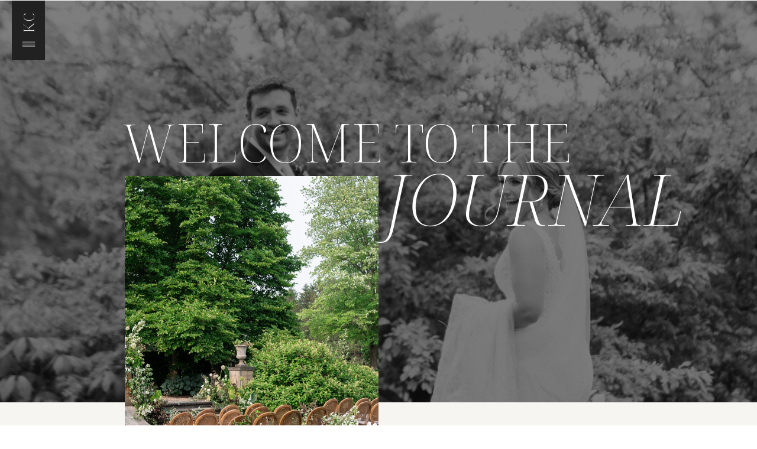

--- FILE ---
content_type: text/html; charset=UTF-8
request_url: https://kaitlyncolephotography.com/tag/grand-rapids-wedding-proposal/
body_size: 20755
content:
<!DOCTYPE html>
<html lang="en-US" class="d">
<head>
<link rel="stylesheet" type="text/css" href="//lib.showit.co/engine/2.6.1/showit.css" />
<meta name='robots' content='index, follow, max-image-preview:large, max-snippet:-1, max-video-preview:-1' />

            <script data-no-defer="1" data-ezscrex="false" data-cfasync="false" data-pagespeed-no-defer data-cookieconsent="ignore">
                var ctPublicFunctions = {"_ajax_nonce":"01c4eed838","_rest_nonce":"29a24f5b26","_ajax_url":"\/wp-admin\/admin-ajax.php","_rest_url":"https:\/\/kaitlyncolephotography.com\/wp-json\/","data__cookies_type":"none","data__ajax_type":"custom_ajax","data__bot_detector_enabled":1,"data__frontend_data_log_enabled":1,"cookiePrefix":"","wprocket_detected":false,"host_url":"kaitlyncolephotography.com","text__ee_click_to_select":"Click to select the whole data","text__ee_original_email":"The complete one is","text__ee_got_it":"Got it","text__ee_blocked":"Blocked","text__ee_cannot_connect":"Cannot connect","text__ee_cannot_decode":"Can not decode email. Unknown reason","text__ee_email_decoder":"CleanTalk email decoder","text__ee_wait_for_decoding":"The magic is on the way!","text__ee_decoding_process":"Please wait a few seconds while we decode the contact data."}
            </script>
        
            <script data-no-defer="1" data-ezscrex="false" data-cfasync="false" data-pagespeed-no-defer data-cookieconsent="ignore">
                var ctPublic = {"_ajax_nonce":"01c4eed838","settings__forms__check_internal":"0","settings__forms__check_external":"0","settings__forms__force_protection":0,"settings__forms__search_test":"0","settings__data__bot_detector_enabled":1,"settings__sfw__anti_crawler":0,"blog_home":"https:\/\/kaitlyncolephotography.com\/","pixel__setting":"3","pixel__enabled":false,"pixel__url":"https:\/\/moderate9-v4.cleantalk.org\/pixel\/4ba10eb79c84ad8d993b8194e1c56eb2.gif","data__email_check_before_post":"1","data__email_check_exist_post":1,"data__cookies_type":"none","data__key_is_ok":true,"data__visible_fields_required":true,"wl_brandname":"Anti-Spam by CleanTalk","wl_brandname_short":"CleanTalk","ct_checkjs_key":750495640,"emailEncoderPassKey":"89c97144daa2bbdbe9086b50db4f6835","bot_detector_forms_excluded":"W10=","advancedCacheExists":false,"varnishCacheExists":false,"wc_ajax_add_to_cart":false}
            </script>
        
	<!-- This site is optimized with the Yoast SEO plugin v26.3 - https://yoast.com/wordpress/plugins/seo/ -->
	<title>grand rapids wedding proposal Archives - kaitlyncolephotography.com</title>
	<link rel="canonical" href="https://kaitlyncolephotography.com/tag/grand-rapids-wedding-proposal/" />
	<meta property="og:locale" content="en_US" />
	<meta property="og:type" content="article" />
	<meta property="og:title" content="grand rapids wedding proposal Archives - kaitlyncolephotography.com" />
	<meta property="og:url" content="https://kaitlyncolephotography.com/tag/grand-rapids-wedding-proposal/" />
	<meta property="og:site_name" content="kaitlyncolephotography.com" />
	<meta name="twitter:card" content="summary_large_image" />
	<script type="application/ld+json" class="yoast-schema-graph">{"@context":"https://schema.org","@graph":[{"@type":"CollectionPage","@id":"https://kaitlyncolephotography.com/tag/grand-rapids-wedding-proposal/","url":"https://kaitlyncolephotography.com/tag/grand-rapids-wedding-proposal/","name":"grand rapids wedding proposal Archives - kaitlyncolephotography.com","isPartOf":{"@id":"https://kaitlyncolephotography.com/#website"},"primaryImageOfPage":{"@id":"https://kaitlyncolephotography.com/tag/grand-rapids-wedding-proposal/#primaryimage"},"image":{"@id":"https://kaitlyncolephotography.com/tag/grand-rapids-wedding-proposal/#primaryimage"},"thumbnailUrl":"https://kaitlyncolephotography.com/wp-content/uploads/sites/16663/2023/01/Downtown-Grand-Rapids-Proposal-2.jpg","breadcrumb":{"@id":"https://kaitlyncolephotography.com/tag/grand-rapids-wedding-proposal/#breadcrumb"},"inLanguage":"en-US"},{"@type":"ImageObject","inLanguage":"en-US","@id":"https://kaitlyncolephotography.com/tag/grand-rapids-wedding-proposal/#primaryimage","url":"https://kaitlyncolephotography.com/wp-content/uploads/sites/16663/2023/01/Downtown-Grand-Rapids-Proposal-2.jpg","contentUrl":"https://kaitlyncolephotography.com/wp-content/uploads/sites/16663/2023/01/Downtown-Grand-Rapids-Proposal-2.jpg","width":2048,"height":1365},{"@type":"BreadcrumbList","@id":"https://kaitlyncolephotography.com/tag/grand-rapids-wedding-proposal/#breadcrumb","itemListElement":[{"@type":"ListItem","position":1,"name":"Home","item":"https://kaitlyncolephotography.com/"},{"@type":"ListItem","position":2,"name":"grand rapids wedding proposal"}]},{"@type":"WebSite","@id":"https://kaitlyncolephotography.com/#website","url":"https://kaitlyncolephotography.com/","name":"kaitlyncolephotography.com","description":"","potentialAction":[{"@type":"SearchAction","target":{"@type":"EntryPoint","urlTemplate":"https://kaitlyncolephotography.com/?s={search_term_string}"},"query-input":{"@type":"PropertyValueSpecification","valueRequired":true,"valueName":"search_term_string"}}],"inLanguage":"en-US"}]}</script>
	<!-- / Yoast SEO plugin. -->


<link rel='dns-prefetch' href='//fd.cleantalk.org' />
<link rel="alternate" type="application/rss+xml" title="kaitlyncolephotography.com &raquo; Feed" href="https://kaitlyncolephotography.com/feed/" />
<link rel="alternate" type="application/rss+xml" title="kaitlyncolephotography.com &raquo; Comments Feed" href="https://kaitlyncolephotography.com/comments/feed/" />
<link rel="alternate" type="application/rss+xml" title="kaitlyncolephotography.com &raquo; grand rapids wedding proposal Tag Feed" href="https://kaitlyncolephotography.com/tag/grand-rapids-wedding-proposal/feed/" />
<script type="text/javascript">
/* <![CDATA[ */
window._wpemojiSettings = {"baseUrl":"https:\/\/s.w.org\/images\/core\/emoji\/16.0.1\/72x72\/","ext":".png","svgUrl":"https:\/\/s.w.org\/images\/core\/emoji\/16.0.1\/svg\/","svgExt":".svg","source":{"concatemoji":"https:\/\/kaitlyncolephotography.com\/wp-includes\/js\/wp-emoji-release.min.js?ver=6.8.3"}};
/*! This file is auto-generated */
!function(s,n){var o,i,e;function c(e){try{var t={supportTests:e,timestamp:(new Date).valueOf()};sessionStorage.setItem(o,JSON.stringify(t))}catch(e){}}function p(e,t,n){e.clearRect(0,0,e.canvas.width,e.canvas.height),e.fillText(t,0,0);var t=new Uint32Array(e.getImageData(0,0,e.canvas.width,e.canvas.height).data),a=(e.clearRect(0,0,e.canvas.width,e.canvas.height),e.fillText(n,0,0),new Uint32Array(e.getImageData(0,0,e.canvas.width,e.canvas.height).data));return t.every(function(e,t){return e===a[t]})}function u(e,t){e.clearRect(0,0,e.canvas.width,e.canvas.height),e.fillText(t,0,0);for(var n=e.getImageData(16,16,1,1),a=0;a<n.data.length;a++)if(0!==n.data[a])return!1;return!0}function f(e,t,n,a){switch(t){case"flag":return n(e,"\ud83c\udff3\ufe0f\u200d\u26a7\ufe0f","\ud83c\udff3\ufe0f\u200b\u26a7\ufe0f")?!1:!n(e,"\ud83c\udde8\ud83c\uddf6","\ud83c\udde8\u200b\ud83c\uddf6")&&!n(e,"\ud83c\udff4\udb40\udc67\udb40\udc62\udb40\udc65\udb40\udc6e\udb40\udc67\udb40\udc7f","\ud83c\udff4\u200b\udb40\udc67\u200b\udb40\udc62\u200b\udb40\udc65\u200b\udb40\udc6e\u200b\udb40\udc67\u200b\udb40\udc7f");case"emoji":return!a(e,"\ud83e\udedf")}return!1}function g(e,t,n,a){var r="undefined"!=typeof WorkerGlobalScope&&self instanceof WorkerGlobalScope?new OffscreenCanvas(300,150):s.createElement("canvas"),o=r.getContext("2d",{willReadFrequently:!0}),i=(o.textBaseline="top",o.font="600 32px Arial",{});return e.forEach(function(e){i[e]=t(o,e,n,a)}),i}function t(e){var t=s.createElement("script");t.src=e,t.defer=!0,s.head.appendChild(t)}"undefined"!=typeof Promise&&(o="wpEmojiSettingsSupports",i=["flag","emoji"],n.supports={everything:!0,everythingExceptFlag:!0},e=new Promise(function(e){s.addEventListener("DOMContentLoaded",e,{once:!0})}),new Promise(function(t){var n=function(){try{var e=JSON.parse(sessionStorage.getItem(o));if("object"==typeof e&&"number"==typeof e.timestamp&&(new Date).valueOf()<e.timestamp+604800&&"object"==typeof e.supportTests)return e.supportTests}catch(e){}return null}();if(!n){if("undefined"!=typeof Worker&&"undefined"!=typeof OffscreenCanvas&&"undefined"!=typeof URL&&URL.createObjectURL&&"undefined"!=typeof Blob)try{var e="postMessage("+g.toString()+"("+[JSON.stringify(i),f.toString(),p.toString(),u.toString()].join(",")+"));",a=new Blob([e],{type:"text/javascript"}),r=new Worker(URL.createObjectURL(a),{name:"wpTestEmojiSupports"});return void(r.onmessage=function(e){c(n=e.data),r.terminate(),t(n)})}catch(e){}c(n=g(i,f,p,u))}t(n)}).then(function(e){for(var t in e)n.supports[t]=e[t],n.supports.everything=n.supports.everything&&n.supports[t],"flag"!==t&&(n.supports.everythingExceptFlag=n.supports.everythingExceptFlag&&n.supports[t]);n.supports.everythingExceptFlag=n.supports.everythingExceptFlag&&!n.supports.flag,n.DOMReady=!1,n.readyCallback=function(){n.DOMReady=!0}}).then(function(){return e}).then(function(){var e;n.supports.everything||(n.readyCallback(),(e=n.source||{}).concatemoji?t(e.concatemoji):e.wpemoji&&e.twemoji&&(t(e.twemoji),t(e.wpemoji)))}))}((window,document),window._wpemojiSettings);
/* ]]> */
</script>
<style id='wp-emoji-styles-inline-css' type='text/css'>

	img.wp-smiley, img.emoji {
		display: inline !important;
		border: none !important;
		box-shadow: none !important;
		height: 1em !important;
		width: 1em !important;
		margin: 0 0.07em !important;
		vertical-align: -0.1em !important;
		background: none !important;
		padding: 0 !important;
	}
</style>
<link rel='stylesheet' id='wp-block-library-css' href='https://kaitlyncolephotography.com/wp-includes/css/dist/block-library/style.min.css?ver=6.8.3' type='text/css' media='all' />
<style id='classic-theme-styles-inline-css' type='text/css'>
/*! This file is auto-generated */
.wp-block-button__link{color:#fff;background-color:#32373c;border-radius:9999px;box-shadow:none;text-decoration:none;padding:calc(.667em + 2px) calc(1.333em + 2px);font-size:1.125em}.wp-block-file__button{background:#32373c;color:#fff;text-decoration:none}
</style>
<style id='global-styles-inline-css' type='text/css'>
:root{--wp--preset--aspect-ratio--square: 1;--wp--preset--aspect-ratio--4-3: 4/3;--wp--preset--aspect-ratio--3-4: 3/4;--wp--preset--aspect-ratio--3-2: 3/2;--wp--preset--aspect-ratio--2-3: 2/3;--wp--preset--aspect-ratio--16-9: 16/9;--wp--preset--aspect-ratio--9-16: 9/16;--wp--preset--color--black: #000000;--wp--preset--color--cyan-bluish-gray: #abb8c3;--wp--preset--color--white: #ffffff;--wp--preset--color--pale-pink: #f78da7;--wp--preset--color--vivid-red: #cf2e2e;--wp--preset--color--luminous-vivid-orange: #ff6900;--wp--preset--color--luminous-vivid-amber: #fcb900;--wp--preset--color--light-green-cyan: #7bdcb5;--wp--preset--color--vivid-green-cyan: #00d084;--wp--preset--color--pale-cyan-blue: #8ed1fc;--wp--preset--color--vivid-cyan-blue: #0693e3;--wp--preset--color--vivid-purple: #9b51e0;--wp--preset--gradient--vivid-cyan-blue-to-vivid-purple: linear-gradient(135deg,rgba(6,147,227,1) 0%,rgb(155,81,224) 100%);--wp--preset--gradient--light-green-cyan-to-vivid-green-cyan: linear-gradient(135deg,rgb(122,220,180) 0%,rgb(0,208,130) 100%);--wp--preset--gradient--luminous-vivid-amber-to-luminous-vivid-orange: linear-gradient(135deg,rgba(252,185,0,1) 0%,rgba(255,105,0,1) 100%);--wp--preset--gradient--luminous-vivid-orange-to-vivid-red: linear-gradient(135deg,rgba(255,105,0,1) 0%,rgb(207,46,46) 100%);--wp--preset--gradient--very-light-gray-to-cyan-bluish-gray: linear-gradient(135deg,rgb(238,238,238) 0%,rgb(169,184,195) 100%);--wp--preset--gradient--cool-to-warm-spectrum: linear-gradient(135deg,rgb(74,234,220) 0%,rgb(151,120,209) 20%,rgb(207,42,186) 40%,rgb(238,44,130) 60%,rgb(251,105,98) 80%,rgb(254,248,76) 100%);--wp--preset--gradient--blush-light-purple: linear-gradient(135deg,rgb(255,206,236) 0%,rgb(152,150,240) 100%);--wp--preset--gradient--blush-bordeaux: linear-gradient(135deg,rgb(254,205,165) 0%,rgb(254,45,45) 50%,rgb(107,0,62) 100%);--wp--preset--gradient--luminous-dusk: linear-gradient(135deg,rgb(255,203,112) 0%,rgb(199,81,192) 50%,rgb(65,88,208) 100%);--wp--preset--gradient--pale-ocean: linear-gradient(135deg,rgb(255,245,203) 0%,rgb(182,227,212) 50%,rgb(51,167,181) 100%);--wp--preset--gradient--electric-grass: linear-gradient(135deg,rgb(202,248,128) 0%,rgb(113,206,126) 100%);--wp--preset--gradient--midnight: linear-gradient(135deg,rgb(2,3,129) 0%,rgb(40,116,252) 100%);--wp--preset--font-size--small: 13px;--wp--preset--font-size--medium: 20px;--wp--preset--font-size--large: 36px;--wp--preset--font-size--x-large: 42px;--wp--preset--spacing--20: 0.44rem;--wp--preset--spacing--30: 0.67rem;--wp--preset--spacing--40: 1rem;--wp--preset--spacing--50: 1.5rem;--wp--preset--spacing--60: 2.25rem;--wp--preset--spacing--70: 3.38rem;--wp--preset--spacing--80: 5.06rem;--wp--preset--shadow--natural: 6px 6px 9px rgba(0, 0, 0, 0.2);--wp--preset--shadow--deep: 12px 12px 50px rgba(0, 0, 0, 0.4);--wp--preset--shadow--sharp: 6px 6px 0px rgba(0, 0, 0, 0.2);--wp--preset--shadow--outlined: 6px 6px 0px -3px rgba(255, 255, 255, 1), 6px 6px rgba(0, 0, 0, 1);--wp--preset--shadow--crisp: 6px 6px 0px rgba(0, 0, 0, 1);}:where(.is-layout-flex){gap: 0.5em;}:where(.is-layout-grid){gap: 0.5em;}body .is-layout-flex{display: flex;}.is-layout-flex{flex-wrap: wrap;align-items: center;}.is-layout-flex > :is(*, div){margin: 0;}body .is-layout-grid{display: grid;}.is-layout-grid > :is(*, div){margin: 0;}:where(.wp-block-columns.is-layout-flex){gap: 2em;}:where(.wp-block-columns.is-layout-grid){gap: 2em;}:where(.wp-block-post-template.is-layout-flex){gap: 1.25em;}:where(.wp-block-post-template.is-layout-grid){gap: 1.25em;}.has-black-color{color: var(--wp--preset--color--black) !important;}.has-cyan-bluish-gray-color{color: var(--wp--preset--color--cyan-bluish-gray) !important;}.has-white-color{color: var(--wp--preset--color--white) !important;}.has-pale-pink-color{color: var(--wp--preset--color--pale-pink) !important;}.has-vivid-red-color{color: var(--wp--preset--color--vivid-red) !important;}.has-luminous-vivid-orange-color{color: var(--wp--preset--color--luminous-vivid-orange) !important;}.has-luminous-vivid-amber-color{color: var(--wp--preset--color--luminous-vivid-amber) !important;}.has-light-green-cyan-color{color: var(--wp--preset--color--light-green-cyan) !important;}.has-vivid-green-cyan-color{color: var(--wp--preset--color--vivid-green-cyan) !important;}.has-pale-cyan-blue-color{color: var(--wp--preset--color--pale-cyan-blue) !important;}.has-vivid-cyan-blue-color{color: var(--wp--preset--color--vivid-cyan-blue) !important;}.has-vivid-purple-color{color: var(--wp--preset--color--vivid-purple) !important;}.has-black-background-color{background-color: var(--wp--preset--color--black) !important;}.has-cyan-bluish-gray-background-color{background-color: var(--wp--preset--color--cyan-bluish-gray) !important;}.has-white-background-color{background-color: var(--wp--preset--color--white) !important;}.has-pale-pink-background-color{background-color: var(--wp--preset--color--pale-pink) !important;}.has-vivid-red-background-color{background-color: var(--wp--preset--color--vivid-red) !important;}.has-luminous-vivid-orange-background-color{background-color: var(--wp--preset--color--luminous-vivid-orange) !important;}.has-luminous-vivid-amber-background-color{background-color: var(--wp--preset--color--luminous-vivid-amber) !important;}.has-light-green-cyan-background-color{background-color: var(--wp--preset--color--light-green-cyan) !important;}.has-vivid-green-cyan-background-color{background-color: var(--wp--preset--color--vivid-green-cyan) !important;}.has-pale-cyan-blue-background-color{background-color: var(--wp--preset--color--pale-cyan-blue) !important;}.has-vivid-cyan-blue-background-color{background-color: var(--wp--preset--color--vivid-cyan-blue) !important;}.has-vivid-purple-background-color{background-color: var(--wp--preset--color--vivid-purple) !important;}.has-black-border-color{border-color: var(--wp--preset--color--black) !important;}.has-cyan-bluish-gray-border-color{border-color: var(--wp--preset--color--cyan-bluish-gray) !important;}.has-white-border-color{border-color: var(--wp--preset--color--white) !important;}.has-pale-pink-border-color{border-color: var(--wp--preset--color--pale-pink) !important;}.has-vivid-red-border-color{border-color: var(--wp--preset--color--vivid-red) !important;}.has-luminous-vivid-orange-border-color{border-color: var(--wp--preset--color--luminous-vivid-orange) !important;}.has-luminous-vivid-amber-border-color{border-color: var(--wp--preset--color--luminous-vivid-amber) !important;}.has-light-green-cyan-border-color{border-color: var(--wp--preset--color--light-green-cyan) !important;}.has-vivid-green-cyan-border-color{border-color: var(--wp--preset--color--vivid-green-cyan) !important;}.has-pale-cyan-blue-border-color{border-color: var(--wp--preset--color--pale-cyan-blue) !important;}.has-vivid-cyan-blue-border-color{border-color: var(--wp--preset--color--vivid-cyan-blue) !important;}.has-vivid-purple-border-color{border-color: var(--wp--preset--color--vivid-purple) !important;}.has-vivid-cyan-blue-to-vivid-purple-gradient-background{background: var(--wp--preset--gradient--vivid-cyan-blue-to-vivid-purple) !important;}.has-light-green-cyan-to-vivid-green-cyan-gradient-background{background: var(--wp--preset--gradient--light-green-cyan-to-vivid-green-cyan) !important;}.has-luminous-vivid-amber-to-luminous-vivid-orange-gradient-background{background: var(--wp--preset--gradient--luminous-vivid-amber-to-luminous-vivid-orange) !important;}.has-luminous-vivid-orange-to-vivid-red-gradient-background{background: var(--wp--preset--gradient--luminous-vivid-orange-to-vivid-red) !important;}.has-very-light-gray-to-cyan-bluish-gray-gradient-background{background: var(--wp--preset--gradient--very-light-gray-to-cyan-bluish-gray) !important;}.has-cool-to-warm-spectrum-gradient-background{background: var(--wp--preset--gradient--cool-to-warm-spectrum) !important;}.has-blush-light-purple-gradient-background{background: var(--wp--preset--gradient--blush-light-purple) !important;}.has-blush-bordeaux-gradient-background{background: var(--wp--preset--gradient--blush-bordeaux) !important;}.has-luminous-dusk-gradient-background{background: var(--wp--preset--gradient--luminous-dusk) !important;}.has-pale-ocean-gradient-background{background: var(--wp--preset--gradient--pale-ocean) !important;}.has-electric-grass-gradient-background{background: var(--wp--preset--gradient--electric-grass) !important;}.has-midnight-gradient-background{background: var(--wp--preset--gradient--midnight) !important;}.has-small-font-size{font-size: var(--wp--preset--font-size--small) !important;}.has-medium-font-size{font-size: var(--wp--preset--font-size--medium) !important;}.has-large-font-size{font-size: var(--wp--preset--font-size--large) !important;}.has-x-large-font-size{font-size: var(--wp--preset--font-size--x-large) !important;}
:where(.wp-block-post-template.is-layout-flex){gap: 1.25em;}:where(.wp-block-post-template.is-layout-grid){gap: 1.25em;}
:where(.wp-block-columns.is-layout-flex){gap: 2em;}:where(.wp-block-columns.is-layout-grid){gap: 2em;}
:root :where(.wp-block-pullquote){font-size: 1.5em;line-height: 1.6;}
</style>
<link rel='stylesheet' id='cleantalk-public-css-css' href='https://kaitlyncolephotography.com/wp-content/plugins/cleantalk-spam-protect/css/cleantalk-public.min.css?ver=6.67_1762442642' type='text/css' media='all' />
<link rel='stylesheet' id='cleantalk-email-decoder-css-css' href='https://kaitlyncolephotography.com/wp-content/plugins/cleantalk-spam-protect/css/cleantalk-email-decoder.min.css?ver=6.67_1762442642' type='text/css' media='all' />
<script type="text/javascript" src="https://kaitlyncolephotography.com/wp-content/plugins/cleantalk-spam-protect/js/apbct-public-bundle.min.js?ver=6.67_1762442642" id="apbct-public-bundle.min-js-js"></script>
<script type="text/javascript" src="https://fd.cleantalk.org/ct-bot-detector-wrapper.js?ver=6.67" id="ct_bot_detector-js" defer="defer" data-wp-strategy="defer"></script>
<script type="text/javascript" src="https://kaitlyncolephotography.com/wp-includes/js/jquery/jquery.min.js?ver=3.7.1" id="jquery-core-js"></script>
<script type="text/javascript" src="https://kaitlyncolephotography.com/wp-includes/js/jquery/jquery-migrate.min.js?ver=3.4.1" id="jquery-migrate-js"></script>
<script type="text/javascript" src="https://kaitlyncolephotography.com/wp-content/plugins/showit/public/js/showit.js?ver=1765944553" id="si-script-js"></script>
<link rel="https://api.w.org/" href="https://kaitlyncolephotography.com/wp-json/" /><link rel="alternate" title="JSON" type="application/json" href="https://kaitlyncolephotography.com/wp-json/wp/v2/tags/402" /><link rel="EditURI" type="application/rsd+xml" title="RSD" href="https://kaitlyncolephotography.com/xmlrpc.php?rsd" />
		<script type="text/javascript" async defer data-pin-color=""  data-pin-hover="true"
			src="https://kaitlyncolephotography.com/wp-content/plugins/pinterest-pin-it-button-on-image-hover-and-post/js/pinit.js"></script>
		<style type="text/css">.recentcomments a{display:inline !important;padding:0 !important;margin:0 !important;}</style>
<meta charset="UTF-8" />
<meta name="viewport" content="width=device-width, initial-scale=1" />
<link rel="icon" type="image/png" href="//static.showit.co/200/aLhNtLovQyC1HfMZhavDyQ/106875/kmc-brand-mark-blue.png" />
<link rel="preconnect" href="https://static.showit.co" />

<link rel="preconnect" href="https://fonts.googleapis.com">
<link rel="preconnect" href="https://fonts.gstatic.com" crossorigin>
<link href="https://fonts.googleapis.com/css?family=Noto+Serif+Display:200|Noto+Serif+Display:200italic|Shippori+Antique:regular|Montserrat:regular|Montserrat:300|Nunito+Sans:regular|Noto+Serif+Display:300italic|Lato:300" rel="stylesheet" type="text/css"/>
<style>
@font-face{font-family:Didot Italic;src:url('//static.showit.co/file/OzPewRpRT1urLMjPyA5Maw/shared/30f8bb_1_0.woff');}
@font-face{font-family:Chronicle Display Roman;src:url('//static.showit.co/file/F3CkgA5MTRSUR9_whVF5Zg/shared/chronicledisplay-roman.woff');}
</style>
<script id="init_data" type="application/json">
{"mobile":{"w":320,"bgMediaType":"none","bgFillType":"color","bgColor":"colors-7"},"desktop":{"w":1200,"bgColor":"colors-7","bgMediaType":"none","bgFillType":"color"},"sid":"vv4owyqkrz2xsya6vbrhlw","break":768,"assetURL":"//static.showit.co","contactFormId":"106875/226126","cfAction":"aHR0cHM6Ly9jbGllbnRzZXJ2aWNlLnNob3dpdC5jby9jb250YWN0Zm9ybQ==","sgAction":"aHR0cHM6Ly9jbGllbnRzZXJ2aWNlLnNob3dpdC5jby9zb2NpYWxncmlk","blockData":[{"slug":"header-1","visible":"a","states":[],"d":{"h":703,"w":1200,"locking":{"side":"t"},"nature":"wH","bgFillType":"color","bgColor":"colors-3","bgMediaType":"none"},"m":{"h":401,"w":320,"locking":{"side":"t"},"bgFillType":"color","bgColor":"colors-3","bgMediaType":"none"}},{"slug":"icon","visible":"a","states":[],"d":{"h":1,"w":1200,"locking":{"side":"t"},"bgFillType":"color","bgColor":"#ffffff","bgMediaType":"none"},"m":{"h":1,"w":320,"locking":{"side":"t"},"bgFillType":"color","bgColor":"#ffffff","bgMediaType":"none"}},{"slug":"image-2","visible":"a","states":[],"d":{"h":681,"w":1200,"nature":"dH","bgFillType":"color","bgColor":"#000000","bgMediaType":"image","bgImage":{"key":"fN7ZkOgHToyD5Kfu-qvx1Q/106875/h-hotel-midland-michigan-wedding-photographer-15.jpg","aspect_ratio":0.66563,"title":"H-Hotel-Midland-Michigan-wedding-photographer-15","type":"asset"},"bgOpacity":50,"bgPos":"cm","bgScale":"cover","bgScroll":"p"},"m":{"h":391,"w":320,"nature":"dH","bgFillType":"color","bgColor":"#000000","bgMediaType":"image","bgImage":{"key":"fN7ZkOgHToyD5Kfu-qvx1Q/106875/h-hotel-midland-michigan-wedding-photographer-15.jpg","aspect_ratio":0.66563,"title":"H-Hotel-Midland-Michigan-wedding-photographer-15","type":"asset"},"bgOpacity":50,"bgPos":"cm","bgScale":"cover","bgScroll":"p"}},{"slug":"inquire","visible":"a","states":[{"d":{"bgMediaType":"none"},"m":{"bgMediaType":"none"},"slug":"view-1"}],"d":{"h":211,"w":1200,"bgFillType":"color","bgColor":"colors-1:55","bgMediaType":"none"},"m":{"h":431,"w":320,"bgFillType":"color","bgColor":"colors-1:55","bgMediaType":"none"},"stateTrans":[{}]},{"slug":"search","visible":"a","states":[],"d":{"h":211,"w":1200,"bgFillType":"color","bgColor":"#ffffff","bgMediaType":"none"},"m":{"h":271,"w":320,"bgFillType":"color","bgColor":"#ffffff","bgMediaType":"none"}},{"slug":"sidebar","visible":"d","states":[],"d":{"h":1,"w":1200,"bgFillType":"color","bgColor":"#FFFFFF","bgMediaType":"none"},"m":{"h":1993,"w":320,"bgFillType":"color","bgColor":"#FFFFFF","bgMediaType":"none"}},{"slug":"recent-posts","visible":"a","states":[{"d":{"bgFillType":"color","bgColor":"#000000:0","bgMediaType":"none"},"m":{"bgFillType":"color","bgColor":"#000000:0","bgMediaType":"none"},"slug":"view-1"},{"d":{"bgFillType":"color","bgColor":"#000000:0","bgMediaType":"none"},"m":{"bgFillType":"color","bgColor":"#000000:0","bgMediaType":"none"},"slug":"view-2"},{"d":{"bgFillType":"color","bgColor":"#000000:0","bgMediaType":"none"},"m":{"bgFillType":"color","bgColor":"#000000:0","bgMediaType":"none"},"slug":"view-3"},{"d":{"bgFillType":"color","bgColor":"#000000:0","bgMediaType":"none"},"m":{"bgFillType":"color","bgColor":"#000000:0","bgMediaType":"none"},"slug":"view-4"},{"d":{"bgFillType":"color","bgColor":"#000000:0","bgMediaType":"none"},"m":{"bgFillType":"color","bgColor":"#000000:0","bgMediaType":"none"},"slug":"view-5"},{"d":{"bgFillType":"color","bgColor":"#000000:0","bgMediaType":"none"},"m":{"bgFillType":"color","bgColor":"#000000:0","bgMediaType":"none"},"slug":"view-6"},{"d":{"bgFillType":"color","bgColor":"#000000:0","bgMediaType":"none"},"m":{"bgFillType":"color","bgColor":"#000000:0","bgMediaType":"none"},"slug":"view-7"},{"d":{"bgFillType":"color","bgColor":"#000000:0","bgMediaType":"none"},"m":{"bgFillType":"color","bgColor":"#000000:0","bgMediaType":"none"},"slug":"view-8"}],"d":{"h":2201,"w":1200,"nature":"dH","bgFillType":"color","bgColor":"#ffffff","bgMediaType":"none"},"m":{"h":2601,"w":320,"nature":"dH","bgFillType":"color","bgColor":"#ffffff","bgMediaType":"none"},"stateTrans":[{},{},{},{},{},{},{},{}]},{"slug":"end-post-loop-1","visible":"a","states":[],"d":{"h":1,"w":1200,"bgFillType":"color","bgColor":"#FFFFFF","bgMediaType":"none"},"m":{"h":1,"w":320,"bgFillType":"color","bgColor":"#FFFFFF","bgMediaType":"none"}},{"slug":"pagination-1","visible":"a","states":[],"d":{"h":111,"w":1200,"bgFillType":"color","bgColor":"colors-6","bgMediaType":"none"},"m":{"h":81,"w":320,"bgFillType":"color","bgColor":"colors-6","bgMediaType":"none"}},{"slug":"footer","visible":"a","states":[],"d":{"h":341,"w":1200,"bgFillType":"color","bgColor":"colors-3","bgMediaType":"none"},"m":{"h":373,"w":320,"bgFillType":"color","bgColor":"colors-3","bgMediaType":"none"}},{"slug":"mobile-nav","visible":"m","states":[],"d":{"h":400,"w":1200,"bgFillType":"color","bgColor":"#FFFFFF","bgMediaType":"none"},"m":{"h":200,"w":320,"locking":{"side":"t"},"bgFillType":"color","bgColor":"#FFFFFF","bgMediaType":"none"}}],"elementData":[{"type":"icon","visible":"a","id":"header-1_0","blockId":"header-1","m":{"x":153,"y":344,"w":16,"h":16,"a":0,"lockV":"t"},"d":{"x":200,"y":617,"w":14,"h":14,"a":0}},{"type":"icon","visible":"a","id":"header-1_1","blockId":"header-1","m":{"x":123,"y":344,"w":16,"h":16,"a":0,"lockV":"t"},"d":{"x":172,"y":617,"w":14,"h":14,"a":0},"pc":[{"type":"hide","block":"header-1"}]},{"type":"icon","visible":"a","id":"header-1_2","blockId":"header-1","m":{"x":96,"y":344,"w":16,"h":16,"a":0,"lockV":"t"},"d":{"x":147,"y":617,"w":14,"h":14,"a":0},"pc":[{"type":"hide","block":"header-1"}]},{"type":"icon","visible":"a","id":"header-1_3","blockId":"header-1","m":{"x":70,"y":344,"w":16,"h":16,"a":0,"lockV":"t"},"d":{"x":119,"y":617,"w":14,"h":14,"a":0},"pc":[{"type":"hide","block":"header-1"}]},{"type":"text","visible":"a","id":"header-1_4","blockId":"header-1","m":{"x":70,"y":281,"w":135,"h":34,"a":0},"d":{"x":119,"y":505,"w":571,"h":73,"a":0},"pc":[{"type":"hide","block":"header-1"}]},{"type":"text","visible":"a","id":"header-1_5","blockId":"header-1","m":{"x":70,"y":235,"w":135,"h":34,"a":0},"d":{"x":119,"y":411,"w":571,"h":73,"a":0},"pc":[{"type":"hide","block":"header-1"}]},{"type":"text","visible":"a","id":"header-1_6","blockId":"header-1","m":{"x":70,"y":190,"w":153,"h":34,"a":0},"d":{"x":119,"y":318,"w":571,"h":73,"a":0},"pc":[{"type":"hide","block":"header-1"}]},{"type":"text","visible":"a","id":"header-1_7","blockId":"header-1","m":{"x":70,"y":145,"w":243,"h":34,"a":0},"d":{"x":119,"y":225,"w":571,"h":73,"a":0},"pc":[{"type":"hide","block":"header-1"}]},{"type":"text","visible":"a","id":"header-1_8","blockId":"header-1","m":{"x":70,"y":100,"w":105,"h":34,"a":0},"d":{"x":119,"y":132,"w":424,"h":73,"a":0},"pc":[{"type":"hide","block":"header-1"}]},{"type":"text","visible":"a","id":"header-1_9","blockId":"header-1","m":{"x":70,"y":54,"w":105,"h":34,"a":0},"d":{"x":119,"y":48,"w":424,"h":73,"a":0},"pc":[{"type":"hide","block":"header-1"}]},{"type":"simple","visible":"a","id":"header-1_10","blockId":"header-1","m":{"x":0,"y":0,"w":50,"h":78,"a":0,"lockV":"t"},"d":{"x":20,"y":1,"w":56,"h":101,"a":0,"lockH":"l","lockV":"t"},"pc":[{"type":"hide","block":"header-1"}]},{"type":"icon","visible":"a","id":"header-1_11","blockId":"header-1","m":{"x":10,"y":43,"w":31,"h":28,"a":0,"lockV":"t"},"d":{"x":33,"y":59,"w":31,"h":31,"a":0,"lockH":"l","lockV":"t"},"pc":[{"type":"hide","block":"header-1"}]},{"type":"text","visible":"a","id":"header-1_12","blockId":"header-1","m":{"x":2,"y":17,"w":47,"h":26,"a":270,"lockV":"t"},"d":{"x":12,"y":24,"w":73,"h":27,"a":270,"lockH":"l","lockV":"t"},"pc":[{"type":"hide","block":"header-1"}]},{"type":"graphic","visible":"d","id":"header-1_13","blockId":"header-1","m":{"x":210,"y":247,"w":114,"h":203,"a":0},"d":{"x":474,"y":0,"w":726,"h":703,"a":0,"gs":{"s":30},"lockH":"r"},"c":{"key":"HzxIBvjrT4u2AC7_KCiJkA/106875/grand-rapids-wedding-photographer-304.jpg","aspect_ratio":0.66563}},{"type":"simple","visible":"a","id":"icon_0","blockId":"icon","m":{"x":0,"y":0,"w":50,"h":78,"a":0},"d":{"x":20,"y":1,"w":56,"h":101,"a":0,"lockH":"l"},"pc":[{"type":"show","block":"header-1"}]},{"type":"icon","visible":"a","id":"icon_1","blockId":"icon","m":{"x":10,"y":43,"w":31,"h":28,"a":0},"d":{"x":33,"y":59,"w":31,"h":31,"a":0,"lockH":"l"},"pc":[{"type":"show","block":"header-1"}]},{"type":"text","visible":"a","id":"icon_2","blockId":"icon","m":{"x":2,"y":17,"w":47,"h":26,"a":270},"d":{"x":12,"y":24,"w":73,"h":27,"a":270,"lockH":"l"},"pc":[{"type":"show","block":"header-1"}]},{"type":"text","visible":"a","id":"inquire_view-1_0","blockId":"inquire","m":{"x":47,"y":328,"w":226,"h":81,"a":0},"d":{"x":647,"y":65,"w":489,"h":81,"a":0}},{"type":"graphic","visible":"a","id":"inquire_view-1_1","blockId":"inquire","m":{"x":20,"y":-69,"w":280,"h":371,"a":0},"d":{"x":171,"y":-383,"w":429,"h":570,"a":0,"gs":{"s":100}},"c":{"key":"kzsh1RlHSEGf0BP0_auWYA/106875/grand-rapids-wedding-photographer-kaitlyn-cole53.jpg","aspect_ratio":0.66611}},{"type":"text","visible":"a","id":"inquire_1","blockId":"inquire","m":{"x":51,"y":-126,"w":249,"h":84,"a":0},"d":{"x":119,"y":-406,"w":999,"h":96,"a":0}},{"type":"text","visible":"a","id":"inquire_2","blockId":"inquire","m":{"x":20,"y":-153,"w":245,"h":31,"a":0},"d":{"x":167,"y":-486,"w":866,"h":104,"a":0}},{"type":"text","visible":"a","id":"search_0","blockId":"search","m":{"x":195,"y":211,"w":78,"h":20,"a":0},"d":{"x":923,"y":144,"w":89,"h":19,"a":0}},{"type":"text","visible":"a","id":"search_1","blockId":"search","m":{"x":190,"y":177,"w":87,"h":20,"a":0},"d":{"x":826,"y":144,"w":93,"h":19,"a":0}},{"type":"text","visible":"a","id":"search_2","blockId":"search","m":{"x":193,"y":144,"w":82,"h":20,"a":0},"d":{"x":717,"y":144,"w":93,"h":19,"a":0}},{"type":"text","visible":"a","id":"search_3","blockId":"search","m":{"x":49,"y":211,"w":105,"h":20,"a":0},"d":{"x":578,"y":144,"w":114,"h":19,"a":0}},{"type":"text","visible":"a","id":"search_4","blockId":"search","m":{"x":44,"y":177,"w":114,"h":20,"a":0},"d":{"x":424,"y":144,"w":125,"h":19,"a":0}},{"type":"text","visible":"a","id":"search_5","blockId":"search","m":{"x":58,"y":144,"w":87,"h":20,"a":0},"d":{"x":304,"y":144,"w":89,"h":19,"a":0}},{"type":"text","visible":"a","id":"search_6","blockId":"search","m":{"x":113,"y":107,"w":94,"h":20,"a":0},"d":{"x":152,"y":144,"w":140,"h":19,"a":0}},{"type":"line","visible":"a","id":"search_7","blockId":"search","m":{"x":20,"y":85,"w":280,"a":0},"d":{"x":150,"y":120,"w":1050,"h":1,"a":0,"lockH":"s"}},{"type":"text","visible":"a","id":"search_8","blockId":"search","m":{"x":20,"y":41,"w":280,"h":29,"a":0},"d":{"x":150,"y":74,"w":415,"h":34,"a":0,"lockH":"l"}},{"type":"simple","visible":"d","id":"sidebar_5","blockId":"sidebar","m":{"x":16,"y":1743,"w":289,"h":1,"a":180},"d":{"x":928,"y":1050,"w":243,"h":1,"a":180}},{"type":"text","visible":"d","id":"sidebar_6","blockId":"sidebar","m":{"x":46,"y":1221,"w":228,"h":52,"a":0},"d":{"x":965,"y":988,"w":203,"h":40,"a":0}},{"type":"text","visible":"d","id":"sidebar_7","blockId":"sidebar","m":{"x":9,"y":915,"w":303,"h":37,"a":0},"d":{"x":928,"y":986,"w":26,"h":27,"a":0}},{"type":"text","visible":"d","id":"sidebar_8","blockId":"sidebar","m":{"x":46,"y":1221,"w":228,"h":52,"a":0},"d":{"x":964,"y":933,"w":203,"h":40,"a":0}},{"type":"text","visible":"d","id":"sidebar_9","blockId":"sidebar","m":{"x":9,"y":915,"w":303,"h":37,"a":0},"d":{"x":928,"y":934,"w":26,"h":27,"a":0}},{"type":"text","visible":"d","id":"sidebar_10","blockId":"sidebar","m":{"x":46,"y":1221,"w":228,"h":52,"a":0},"d":{"x":964,"y":880,"w":213,"h":40,"a":0}},{"type":"text","visible":"d","id":"sidebar_11","blockId":"sidebar","m":{"x":9,"y":915,"w":303,"h":37,"a":0},"d":{"x":928,"y":881,"w":26,"h":27,"a":0}},{"type":"text","visible":"d","id":"sidebar_12","blockId":"sidebar","m":{"x":46,"y":1221,"w":228,"h":52,"a":0},"d":{"x":964,"y":828,"w":203,"h":40,"a":0}},{"type":"text","visible":"d","id":"sidebar_13","blockId":"sidebar","m":{"x":9,"y":915,"w":303,"h":37,"a":0},"d":{"x":928,"y":829,"w":26,"h":27,"a":0}},{"type":"text","visible":"d","id":"sidebar_14","blockId":"sidebar","m":{"x":46,"y":1221,"w":228,"h":52,"a":0},"d":{"x":964,"y":776,"w":203,"h":40,"a":0}},{"type":"text","visible":"d","id":"sidebar_15","blockId":"sidebar","m":{"x":9,"y":915,"w":303,"h":37,"a":0},"d":{"x":928,"y":777,"w":26,"h":27,"a":0}},{"type":"text","visible":"d","id":"sidebar_16","blockId":"sidebar","m":{"x":9,"y":915,"w":303,"h":37,"a":0},"d":{"x":928,"y":732,"w":238,"h":26,"a":0}},{"type":"simple","visible":"d","id":"sidebar_17","blockId":"sidebar","m":{"x":16,"y":864,"w":289,"h":1,"a":180},"d":{"x":928,"y":692,"w":243,"h":1,"a":180}},{"type":"simple","visible":"d","id":"sidebar_18","blockId":"sidebar","m":{"x":20,"y":785,"w":281,"h":45,"a":0},"d":{"x":929,"y":616,"w":243,"h":44,"a":0}},{"type":"text","visible":"d","id":"sidebar_19","blockId":"sidebar","m":{"x":9,"y":761,"w":303,"h":11,"a":0},"d":{"x":933,"y":592,"w":238,"h":14,"a":0}},{"type":"simple","visible":"d","id":"sidebar_20","blockId":"sidebar","m":{"x":16,"y":719,"w":289,"h":1,"a":180},"d":{"x":930,"y":553,"w":243,"h":1,"a":180}},{"type":"text","visible":"d","id":"sidebar_21","blockId":"sidebar","m":{"x":40,"y":412,"w":237,"h":224,"a":0},"d":{"x":932,"y":430,"w":223,"h":114,"a":0}},{"type":"text","visible":"d","id":"sidebar_22","blockId":"sidebar","m":{"x":39,"y":360,"w":236,"h":10,"a":0},"d":{"x":931,"y":380,"w":251,"h":32,"a":0}},{"type":"graphic","visible":"d","id":"sidebar_23","blockId":"sidebar","m":{"x":40,"y":47,"w":225,"h":269,"a":0,"gs":{"s":0}},"d":{"x":931,"y":45,"w":243,"h":308,"a":0,"gs":{"s":85,"t":"cover","p":120,"y":20}},"c":{"key":"EvghY33XnKW51qsXbw4sFw/106875/detroit-wedding-photographer-kaitlyn-cole.jpg","aspect_ratio":0.655}},{"type":"text","visible":"d","id":"sidebar_24","blockId":"sidebar","m":{"x":103,"y":986,"w":113.39999999999999,"h":21,"a":0},"d":{"x":991,"y":627,"w":124,"h":23,"a":0}},{"type":"simple","visible":"a","id":"recent-posts_view-1_0","blockId":"recent-posts","m":{"x":25,"y":301,"w":270,"h":248,"a":0},"d":{"x":-20,"y":51,"w":463,"h":519,"a":0,"lockH":"ls"}},{"type":"text","visible":"a","id":"recent-posts_view-1_1","blockId":"recent-posts","m":{"x":53,"y":518,"w":215,"h":20,"a":0},"d":{"x":125,"y":427,"w":220,"h":18,"a":0,"trIn":{"cl":"fadeIn","d":3,"dl":"0"}}},{"type":"text","visible":"a","id":"recent-posts_view-1_2","blockId":"recent-posts","m":{"x":43,"y":395,"w":235,"h":110,"a":0},"d":{"x":55,"y":241,"w":359,"h":167,"a":0,"trIn":{"cl":"fadeIn","d":1,"dl":"0"}}},{"type":"text","visible":"a","id":"recent-posts_view-1_3","blockId":"recent-posts","m":{"x":43,"y":359,"w":235,"h":20,"a":0},"d":{"x":76,"y":204,"w":323,"h":18,"a":0,"trIn":{"cl":"fadeIn","d":1,"dl":"0"}}},{"type":"graphic","visible":"a","id":"recent-posts_view-1_4","blockId":"recent-posts","m":{"x":25,"y":25,"w":270,"h":307,"a":0},"d":{"x":462,"y":51,"w":384,"h":519,"a":0},"c":{"key":"Gk-Igx_DTUOuHjkXKlygOw/106875/venue3two-wedding-grand-rapids-kaitlyn-cole-20.jpg","aspect_ratio":0.64625}},{"type":"line","visible":"a","id":"recent-posts_view-2_0","blockId":"recent-posts","m":{"x":113,"y":1018,"w":94,"a":0},"d":{"x":69,"y":1076,"w":103,"h":1,"a":0}},{"type":"text","visible":"a","id":"recent-posts_view-2_1","blockId":"recent-posts","m":{"x":104,"y":998,"w":113,"h":21,"a":0},"d":{"x":28,"y":1052,"w":185,"h":19,"a":0}},{"type":"text","visible":"a","id":"recent-posts_view-2_2","blockId":"recent-posts","m":{"x":37,"y":921,"w":247,"h":70,"a":0},"d":{"x":-8,"y":987,"w":256,"h":69,"a":0}},{"type":"text","visible":"a","id":"recent-posts_view-2_3","blockId":"recent-posts","m":{"x":25,"y":894,"w":270,"h":20,"a":0},"d":{"x":-6,"y":961,"w":252,"h":16,"a":0}},{"type":"graphic","visible":"a","id":"recent-posts_view-2_4","blockId":"recent-posts","m":{"x":41,"y":597,"w":239,"h":275,"a":0},"d":{"x":-6,"y":627,"w":252,"h":314,"a":0},"c":{"key":"GSbmvI_pRwq_b3B8rUgh-A/shared/with_grace_and_gold_-_showit_template_showit_templates_showit_theme_showit_themes_best_showit_designer_-_photo_-56.jpg","aspect_ratio":0.66667}},{"type":"line","visible":"a","id":"recent-posts_view-3_0","blockId":"recent-posts","m":{"x":112,"y":1491,"w":97,"a":0},"d":{"x":366,"y":1076,"w":103,"h":1,"a":0}},{"type":"text","visible":"a","id":"recent-posts_view-3_1","blockId":"recent-posts","m":{"x":96,"y":1470,"w":128,"h":21,"a":0},"d":{"x":325,"y":1052,"w":185,"h":19,"a":0}},{"type":"text","visible":"a","id":"recent-posts_view-3_2","blockId":"recent-posts","m":{"x":29,"y":1397,"w":262,"h":70,"a":0},"d":{"x":289,"y":987,"w":256,"h":65,"a":0}},{"type":"text","visible":"a","id":"recent-posts_view-3_3","blockId":"recent-posts","m":{"x":25,"y":1377,"w":270,"h":20,"a":0},"d":{"x":292,"y":961,"w":252,"h":16,"a":0}},{"type":"graphic","visible":"a","id":"recent-posts_view-3_4","blockId":"recent-posts","m":{"x":41,"y":1078,"w":239,"h":275,"a":0},"d":{"x":292,"y":627,"w":252,"h":314,"a":0},"c":{"key":"GSbmvI_pRwq_b3B8rUgh-A/shared/with_grace_and_gold_-_showit_template_showit_templates_showit_theme_showit_themes_best_showit_designer_-_photo_-56.jpg","aspect_ratio":0.66667}},{"type":"line","visible":"a","id":"recent-posts_view-4_0","blockId":"recent-posts","m":{"x":108,"y":1966,"w":105,"a":0},"d":{"x":667,"y":1076,"w":103,"h":1,"a":0}},{"type":"text","visible":"a","id":"recent-posts_view-4_1","blockId":"recent-posts","m":{"x":91,"y":1943,"w":138,"h":18,"a":0},"d":{"x":625,"y":1052,"w":185,"h":19,"a":0}},{"type":"text","visible":"a","id":"recent-posts_view-4_2","blockId":"recent-posts","m":{"x":37,"y":1871,"w":247,"h":67,"a":0},"d":{"x":590,"y":987,"w":256,"h":69,"a":0}},{"type":"text","visible":"a","id":"recent-posts_view-4_3","blockId":"recent-posts","m":{"x":25,"y":1844,"w":270,"h":20,"a":0},"d":{"x":592,"y":961,"w":252,"h":16,"a":0}},{"type":"graphic","visible":"a","id":"recent-posts_view-4_4","blockId":"recent-posts","m":{"x":41,"y":1548,"w":239,"h":275,"a":0},"d":{"x":592,"y":627,"w":252,"h":314,"a":0},"c":{"key":"GSbmvI_pRwq_b3B8rUgh-A/shared/with_grace_and_gold_-_showit_template_showit_templates_showit_theme_showit_themes_best_showit_designer_-_photo_-56.jpg","aspect_ratio":0.66667}},{"type":"simple","visible":"a","id":"recent-posts_view-5_0","blockId":"recent-posts","m":{"x":25,"y":2255,"w":270,"h":296,"a":0},"d":{"x":400,"y":1137,"w":463,"h":519,"a":0,"lockH":"rs"}},{"type":"text","visible":"a","id":"recent-posts_view-5_1","blockId":"recent-posts","m":{"x":53,"y":2511,"w":215,"h":20,"a":0},"d":{"x":516,"y":1535,"w":220,"h":18,"a":0,"trIn":{"cl":"fadeIn","d":3,"dl":"0"}}},{"type":"text","visible":"a","id":"recent-posts_view-5_2","blockId":"recent-posts","m":{"x":43,"y":2403,"w":235,"h":101,"a":0},"d":{"x":446,"y":1336,"w":359,"h":186,"a":0,"trIn":{"cl":"fadeIn","d":1,"dl":"0"}}},{"type":"text","visible":"a","id":"recent-posts_view-5_3","blockId":"recent-posts","m":{"x":43,"y":2378,"w":235,"h":20,"a":0},"d":{"x":446,"y":1306,"w":359,"h":18,"a":0,"trIn":{"cl":"fadeIn","d":1,"dl":"0"}}},{"type":"graphic","visible":"a","id":"recent-posts_view-5_4","blockId":"recent-posts","m":{"x":25,"y":2021,"w":270,"h":329,"a":0},"d":{"x":-6,"y":1137,"w":384,"h":519,"a":0},"c":{"key":"6zjSy0fFRvS5LIStxcz0Qw/shared/with_grace_and_gold_-_showit_template_showit_templates_showit_theme_showit_themes_best_showit_designer_-_photo_-8.jpg","aspect_ratio":0.66667}},{"type":"line","visible":"d","id":"recent-posts_view-6_0","blockId":"recent-posts","m":{"x":48,"y":1159,"w":224,"h":3,"a":0},"d":{"x":71,"y":2164,"w":103,"h":1,"a":0}},{"type":"text","visible":"d","id":"recent-posts_view-6_1","blockId":"recent-posts","m":{"x":103,"y":1150,"w":113.39999999999999,"h":21,"a":0},"d":{"x":30,"y":2140,"w":185,"h":19,"a":0}},{"type":"text","visible":"d","id":"recent-posts_view-6_2","blockId":"recent-posts","m":{"x":25,"y":827,"w":270,"h":52,"a":0},"d":{"x":-6,"y":2075,"w":256,"h":69,"a":0}},{"type":"text","visible":"d","id":"recent-posts_view-6_3","blockId":"recent-posts","m":{"x":25,"y":800,"w":270,"h":20,"a":0},"d":{"x":-4,"y":2049,"w":252,"h":16,"a":0}},{"type":"graphic","visible":"d","id":"recent-posts_view-6_4","blockId":"recent-posts","m":{"x":25,"y":582,"w":270,"h":200,"a":0},"d":{"x":-4,"y":1715,"w":252,"h":314,"a":0},"c":{"key":"GSbmvI_pRwq_b3B8rUgh-A/shared/with_grace_and_gold_-_showit_template_showit_templates_showit_theme_showit_themes_best_showit_designer_-_photo_-56.jpg","aspect_ratio":0.66667}},{"type":"line","visible":"d","id":"recent-posts_view-7_0","blockId":"recent-posts","m":{"x":48,"y":1159,"w":224,"h":3,"a":0},"d":{"x":379,"y":2164,"w":103,"h":1,"a":0}},{"type":"text","visible":"d","id":"recent-posts_view-7_1","blockId":"recent-posts","m":{"x":103,"y":1150,"w":113.39999999999999,"h":21,"a":0},"d":{"x":338,"y":2140,"w":185,"h":19,"a":0}},{"type":"text","visible":"d","id":"recent-posts_view-7_2","blockId":"recent-posts","m":{"x":25,"y":827,"w":270,"h":52,"a":0},"d":{"x":302,"y":2075,"w":256,"h":69,"a":0}},{"type":"text","visible":"d","id":"recent-posts_view-7_3","blockId":"recent-posts","m":{"x":25,"y":800,"w":270,"h":20,"a":0},"d":{"x":304,"y":2049,"w":252,"h":16,"a":0}},{"type":"graphic","visible":"d","id":"recent-posts_view-7_4","blockId":"recent-posts","m":{"x":25,"y":582,"w":270,"h":200,"a":0},"d":{"x":304,"y":1715,"w":252,"h":314,"a":0},"c":{"key":"GSbmvI_pRwq_b3B8rUgh-A/shared/with_grace_and_gold_-_showit_template_showit_templates_showit_theme_showit_themes_best_showit_designer_-_photo_-56.jpg","aspect_ratio":0.66667}},{"type":"line","visible":"d","id":"recent-posts_view-8_0","blockId":"recent-posts","m":{"x":48,"y":1159,"w":224,"h":3,"a":0},"d":{"x":684,"y":2164,"w":103,"h":1,"a":0}},{"type":"text","visible":"d","id":"recent-posts_view-8_1","blockId":"recent-posts","m":{"x":103,"y":1150,"w":113.39999999999999,"h":21,"a":0},"d":{"x":643,"y":2140,"w":185,"h":19,"a":0}},{"type":"text","visible":"d","id":"recent-posts_view-8_2","blockId":"recent-posts","m":{"x":25,"y":827,"w":270,"h":52,"a":0},"d":{"x":607,"y":2075,"w":256,"h":65,"a":0}},{"type":"text","visible":"d","id":"recent-posts_view-8_3","blockId":"recent-posts","m":{"x":25,"y":800,"w":270,"h":20,"a":0},"d":{"x":609,"y":2049,"w":252,"h":16,"a":0}},{"type":"graphic","visible":"d","id":"recent-posts_view-8_4","blockId":"recent-posts","m":{"x":25,"y":582,"w":270,"h":200,"a":0},"d":{"x":609,"y":1715,"w":252,"h":314,"a":0},"c":{"key":"GSbmvI_pRwq_b3B8rUgh-A/shared/with_grace_and_gold_-_showit_template_showit_templates_showit_theme_showit_themes_best_showit_designer_-_photo_-56.jpg","aspect_ratio":0.66667}},{"type":"text","visible":"a","id":"pagination-1_0","blockId":"pagination-1","m":{"x":31,"y":21,"w":259,"h":19,"a":0},"d":{"x":458,"y":51,"w":136,"h":19,"a":0}},{"type":"simple","visible":"a","id":"pagination-1_1","blockId":"pagination-1","m":{"x":136,"y":347,"w":49,"h":1,"a":90},"d":{"x":613,"y":34,"w":1,"h":44,"a":180}},{"type":"text","visible":"a","id":"pagination-1_2","blockId":"pagination-1","m":{"x":32,"y":48,"w":258,"h":17,"a":0},"d":{"x":636,"y":51,"w":107,"h":19,"a":0}},{"type":"simple","visible":"a","id":"footer_0","blockId":"footer","m":{"x":-23,"y":353,"w":367,"h":21,"a":0},"d":{"x":-23,"y":316,"w":1246,"h":25,"a":0,"lockH":"s"}},{"type":"text","visible":"a","id":"footer_1","blockId":"footer","m":{"x":226,"y":358,"w":76,"h":14,"a":0},"d":{"x":728,"y":321,"w":126,"h":13,"a":0}},{"type":"text","visible":"a","id":"footer_2","blockId":"footer","m":{"x":19,"y":358,"w":211,"h":10,"a":0},"d":{"x":346,"y":322,"w":382,"h":13,"a":0}},{"type":"graphic","visible":"a","id":"footer_3","blockId":"footer","m":{"x":72,"y":171,"w":85,"h":85,"a":0},"d":{"x":695,"y":96,"w":143,"h":143,"a":0,"gs":{"s":65}},"c":{"key":"nPFakctkROaRXmiPAMv3UA/106875/colony-club-detroit-wedding-30.jpg","aspect_ratio":0.66553}},{"type":"graphic","visible":"a","id":"footer_4","blockId":"footer","m":{"x":163,"y":171,"w":85,"h":85,"a":0},"d":{"x":529,"y":96,"w":143,"h":143,"a":0,"gs":{"s":30}},"c":{"key":"sCzko2fMQbGHhwNDt0qnSQ/106875/holland-michigan-wedding-photographer-94.jpg","aspect_ratio":0.66063}},{"type":"graphic","visible":"a","id":"footer_5","blockId":"footer","m":{"x":163,"y":79,"w":85,"h":85,"a":0},"d":{"x":363,"y":96,"w":143,"h":143,"a":0,"gs":{"s":80}},"c":{"key":"kOFquvBxThe0pqbr9dEtfw/106875/anderson-house-dc.jpg","aspect_ratio":0.66445}},{"type":"icon","visible":"a","id":"footer_6","blockId":"footer","m":{"x":238,"y":290,"w":11,"h":11,"a":0},"d":{"x":877,"y":263,"w":17,"h":13,"a":0}},{"type":"icon","visible":"a","id":"footer_7","blockId":"footer","m":{"x":239,"y":305,"w":9,"h":9,"a":0},"d":{"x":898,"y":263,"w":17,"h":13,"a":0}},{"type":"icon","visible":"a","id":"footer_8","blockId":"footer","m":{"x":239,"y":319,"w":9,"h":9,"a":0},"d":{"x":923,"y":263,"w":17,"h":13,"a":0}},{"type":"text","visible":"a","id":"footer_9","blockId":"footer","m":{"x":162,"y":316,"w":55,"h":12,"a":0},"d":{"x":760,"y":262,"w":78,"h":21,"a":0}},{"type":"text","visible":"a","id":"footer_10","blockId":"footer","m":{"x":162,"y":295,"w":66,"h":21,"a":0},"d":{"x":666,"y":262,"w":71,"h":22,"a":0}},{"type":"text","visible":"a","id":"footer_11","blockId":"footer","m":{"x":163,"y":274,"w":68,"h":15,"a":0},"d":{"x":552,"y":262,"w":82,"h":22,"a":0}},{"type":"text","visible":"a","id":"footer_12","blockId":"footer","m":{"x":72,"y":316,"w":68,"h":15,"a":0},"d":{"x":429,"y":262,"w":79,"h":22,"a":0}},{"type":"text","visible":"a","id":"footer_13","blockId":"footer","m":{"x":72,"y":295,"w":60,"h":14,"a":0},"d":{"x":343,"y":262,"w":53,"h":22,"a":0}},{"type":"text","visible":"a","id":"footer_14","blockId":"footer","m":{"x":72,"y":274,"w":55,"h":17,"a":0},"d":{"x":260,"y":262,"w":53,"h":22,"a":0}},{"type":"text","visible":"a","id":"footer_15","blockId":"footer","m":{"x":55,"y":27,"w":211,"h":41,"a":0},"d":{"x":355,"y":38,"w":490,"h":35,"a":0}},{"type":"graphic","visible":"d","id":"footer_16","blockId":"footer","m":{"x":213,"y":189,"w":95,"h":95,"a":0,"gs":{"s":65}},"d":{"x":860,"y":96,"w":143,"h":143,"a":0,"gs":{"s":70}},"c":{"key":"S2z4RXL5QZOWler7t7IfEw/106875/holland-michigan-wedding-photographer-27.jpg","aspect_ratio":0.66688}},{"type":"graphic","visible":"a","id":"footer_17","blockId":"footer","m":{"x":72,"y":79,"w":85,"h":85,"a":0,"gs":{"s":50}},"d":{"x":198,"y":96,"w":143,"h":143,"a":0,"gs":{"s":50}},"c":{"key":"icA1eSoQSa2EekRFr4eMGQ/106875/planterra-conservatory-winter-wedding-kaitlyn-cole-1.jpg","aspect_ratio":0.66375}}]}
</script>
<link
rel="stylesheet"
type="text/css"
href="https://cdnjs.cloudflare.com/ajax/libs/animate.css/3.4.0/animate.min.css"
/>


<script src="//lib.showit.co/engine/2.6.1/showit-lib.min.js"></script>
<script src="//lib.showit.co/engine/2.6.1/showit.min.js"></script>
<script>

function initPage(){

}
</script>

<style id="si-page-css">
html.m {background-color:rgba(255,255,255,1);}
html.d {background-color:rgba(255,255,255,1);}
.d .se:has(.st-primary) {border-radius:10px;box-shadow:none;opacity:1;overflow:hidden;}
.d .st-primary {padding:10px 14px 10px 14px;border-width:0px;border-color:rgba(0,0,0,1);background-color:rgba(0,0,0,1);background-image:none;border-radius:inherit;transition-duration:0.5s;}
.d .st-primary span {color:rgba(255,255,255,1);font-family:'Didot Italic';font-weight:400;font-style:normal;font-size:14px;text-align:center;text-transform:uppercase;letter-spacing:0.1em;line-height:1.8;transition-duration:0.5s;}
.d .se:has(.st-primary:hover), .d .se:has(.trigger-child-hovers:hover .st-primary) {}
.d .st-primary.se-button:hover, .d .trigger-child-hovers:hover .st-primary.se-button {background-color:rgba(0,0,0,1);background-image:none;transition-property:background-color,background-image;}
.d .st-primary.se-button:hover span, .d .trigger-child-hovers:hover .st-primary.se-button span {}
.m .se:has(.st-primary) {border-radius:10px;box-shadow:none;opacity:1;overflow:hidden;}
.m .st-primary {padding:10px 14px 10px 14px;border-width:0px;border-color:rgba(0,0,0,1);background-color:rgba(0,0,0,1);background-image:none;border-radius:inherit;}
.m .st-primary span {color:rgba(255,255,255,1);font-family:'Noto Serif Display';font-weight:300;font-style:italic;font-size:12px;text-align:center;text-transform:uppercase;letter-spacing:0.2em;line-height:2.1;}
.d .se:has(.st-secondary) {border-radius:10px;box-shadow:none;opacity:1;overflow:hidden;}
.d .st-secondary {padding:10px 14px 10px 14px;border-width:2px;border-color:rgba(0,0,0,1);background-color:rgba(0,0,0,0);background-image:none;border-radius:inherit;transition-duration:0.5s;}
.d .st-secondary span {color:rgba(0,0,0,1);font-family:'Didot Italic';font-weight:400;font-style:normal;font-size:14px;text-align:center;text-transform:uppercase;letter-spacing:0.1em;line-height:1.8;transition-duration:0.5s;}
.d .se:has(.st-secondary:hover), .d .se:has(.trigger-child-hovers:hover .st-secondary) {}
.d .st-secondary.se-button:hover, .d .trigger-child-hovers:hover .st-secondary.se-button {border-color:rgba(0,0,0,0.7);background-color:rgba(0,0,0,0);background-image:none;transition-property:border-color,background-color,background-image;}
.d .st-secondary.se-button:hover span, .d .trigger-child-hovers:hover .st-secondary.se-button span {color:rgba(0,0,0,0.7);transition-property:color;}
.m .se:has(.st-secondary) {border-radius:10px;box-shadow:none;opacity:1;overflow:hidden;}
.m .st-secondary {padding:10px 14px 10px 14px;border-width:2px;border-color:rgba(0,0,0,1);background-color:rgba(0,0,0,0);background-image:none;border-radius:inherit;}
.m .st-secondary span {color:rgba(0,0,0,1);font-family:'Noto Serif Display';font-weight:300;font-style:italic;font-size:12px;text-align:center;text-transform:uppercase;letter-spacing:0.2em;line-height:2.1;}
.d .st-d-title,.d .se-wpt h1 {color:rgba(0,0,0,1);line-height:1.2;letter-spacing:0em;font-size:54px;text-align:left;font-family:'Noto Serif Display';font-weight:200;font-style:normal;}
.d .se-wpt h1 {margin-bottom:30px;}
.d .st-d-title.se-rc a {color:rgba(0,0,0,1);}
.d .st-d-title.se-rc a:hover {text-decoration:underline;color:rgba(0,0,0,1);opacity:0.8;}
.m .st-m-title,.m .se-wpt h1 {color:rgba(0,0,0,1);line-height:1.2;letter-spacing:0em;font-size:36px;text-align:left;font-family:'Noto Serif Display';font-weight:200;font-style:normal;}
.m .se-wpt h1 {margin-bottom:20px;}
.m .st-m-title.se-rc a {color:rgba(0,0,0,1);}
.m .st-m-title.se-rc a:hover {text-decoration:underline;color:rgba(0,0,0,1);opacity:0.8;}
.d .st-d-heading,.d .se-wpt h2 {color:rgba(0,0,0,1);text-transform:uppercase;line-height:1.2;letter-spacing:0em;font-size:34px;text-align:center;font-family:'Noto Serif Display';font-weight:200;font-style:normal;}
.d .se-wpt h2 {margin-bottom:24px;}
.d .st-d-heading.se-rc a {color:rgba(0,0,0,1);}
.d .st-d-heading.se-rc a:hover {text-decoration:underline;color:rgba(0,0,0,1);opacity:0.8;}
.m .st-m-heading,.m .se-wpt h2 {color:rgba(0,0,0,1);text-transform:uppercase;line-height:1.3;letter-spacing:0em;font-size:26px;text-align:center;font-family:'Noto Serif Display';font-weight:200;font-style:normal;}
.m .se-wpt h2 {margin-bottom:20px;}
.m .st-m-heading.se-rc a {color:rgba(0,0,0,1);}
.m .st-m-heading.se-rc a:hover {text-decoration:underline;color:rgba(0,0,0,1);opacity:0.8;}
.d .st-d-subheading,.d .se-wpt h3 {color:rgba(0,0,0,1);text-transform:uppercase;line-height:1.8;letter-spacing:0.1em;font-size:14px;text-align:center;font-family:'Didot Italic';font-weight:400;font-style:normal;}
.d .se-wpt h3 {margin-bottom:18px;}
.d .st-d-subheading.se-rc a {color:rgba(0,0,0,1);}
.d .st-d-subheading.se-rc a:hover {text-decoration:underline;color:rgba(0,0,0,1);opacity:0.8;}
.m .st-m-subheading,.m .se-wpt h3 {color:rgba(0,0,0,1);text-transform:uppercase;line-height:2.1;letter-spacing:0.2em;font-size:12px;text-align:center;font-family:'Noto Serif Display';font-weight:300;font-style:italic;}
.m .se-wpt h3 {margin-bottom:18px;}
.m .st-m-subheading.se-rc a {color:rgba(0,0,0,1);}
.m .st-m-subheading.se-rc a:hover {text-decoration:underline;color:rgba(0,0,0,1);opacity:0.8;}
.d .st-d-paragraph {color:rgba(0,0,0,1);line-height:1.8;letter-spacing:0em;font-size:18px;text-align:justify;font-family:'Montserrat';font-weight:400;font-style:normal;}
.d .se-wpt p {margin-bottom:16px;}
.d .st-d-paragraph.se-rc a {color:rgba(0,0,0,1);}
.d .st-d-paragraph.se-rc a:hover {text-decoration:underline;color:rgba(0,0,0,1);opacity:0.8;}
.m .st-m-paragraph {color:rgba(0,0,0,1);line-height:1.8;letter-spacing:0em;font-size:16px;text-align:center;font-family:'Montserrat';font-weight:400;font-style:normal;}
.m .se-wpt p {margin-bottom:16px;}
.m .st-m-paragraph.se-rc a {color:rgba(0,0,0,1);}
.m .st-m-paragraph.se-rc a:hover {text-decoration:underline;color:rgba(0,0,0,1);opacity:0.8;}
.sib-header-1 {z-index:10;}
.m .sib-header-1 {height:401px;display:none;}
.d .sib-header-1 {height:703px;display:none;}
.m .sib-header-1 .ss-bg {background-color:rgba(175,182,186,1);}
.d .sib-header-1 .ss-bg {background-color:rgba(175,182,186,1);}
.d .sib-header-1.sb-nd-wH .sc {height:703px;}
.d .sie-header-1_0 {left:200px;top:617px;width:14px;height:14px;}
.m .sie-header-1_0 {left:153px;top:344px;width:16px;height:16px;}
.d .sie-header-1_0 svg {fill:rgba(24,32,51,1);}
.m .sie-header-1_0 svg {fill:rgba(24,32,51,1);}
.d .sie-header-1_1 {left:172px;top:617px;width:14px;height:14px;}
.m .sie-header-1_1 {left:123px;top:344px;width:16px;height:16px;}
.d .sie-header-1_1 svg {fill:rgba(24,32,51,1);}
.m .sie-header-1_1 svg {fill:rgba(24,32,51,1);}
.d .sie-header-1_2 {left:147px;top:617px;width:14px;height:14px;}
.m .sie-header-1_2 {left:96px;top:344px;width:16px;height:16px;}
.d .sie-header-1_2 svg {fill:rgba(24,32,51,1);}
.m .sie-header-1_2 svg {fill:rgba(24,32,51,1);}
.d .sie-header-1_3 {left:119px;top:617px;width:14px;height:14px;}
.m .sie-header-1_3 {left:70px;top:344px;width:16px;height:16px;}
.d .sie-header-1_3 svg {fill:rgba(24,32,51,1);}
.m .sie-header-1_3 svg {fill:rgba(24,32,51,1);}
.d .sie-header-1_4 {left:119px;top:505px;width:571px;height:73px;}
.m .sie-header-1_4 {left:70px;top:281px;width:135px;height:34px;}
.d .sie-header-1_4-text {color:rgba(255,255,255,1);text-transform:uppercase;line-height:1;letter-spacing:-0.01em;font-size:50px;text-align:left;font-family:'Noto Serif Display';font-weight:200;font-style:normal;}
.m .sie-header-1_4-text {color:rgba(255,255,255,1);text-transform:uppercase;line-height:1;letter-spacing:-0.01em;font-size:28px;text-align:left;font-family:'Noto Serif Display';font-weight:200;font-style:normal;}
.d .sie-header-1_5 {left:119px;top:411px;width:571px;height:73px;}
.m .sie-header-1_5 {left:70px;top:235px;width:135px;height:34px;}
.d .sie-header-1_5-text {color:rgba(255,255,255,1);text-transform:uppercase;line-height:1;letter-spacing:-0.01em;font-size:50px;text-align:left;font-family:'Noto Serif Display';font-weight:200;font-style:normal;}
.m .sie-header-1_5-text {color:rgba(255,255,255,1);text-transform:uppercase;line-height:1;letter-spacing:-0.01em;font-size:28px;text-align:left;font-family:'Noto Serif Display';font-weight:200;font-style:normal;}
.d .sie-header-1_6 {left:119px;top:318px;width:571px;height:73px;}
.m .sie-header-1_6 {left:70px;top:190px;width:153px;height:34px;}
.d .sie-header-1_6-text {color:rgba(255,255,255,1);text-transform:uppercase;line-height:1;letter-spacing:-0.01em;font-size:50px;text-align:left;font-family:'Noto Serif Display';font-weight:200;font-style:normal;}
.m .sie-header-1_6-text {color:rgba(255,255,255,1);text-transform:uppercase;line-height:1;letter-spacing:-0.01em;font-size:28px;text-align:left;font-family:'Noto Serif Display';font-weight:200;font-style:normal;}
.d .sie-header-1_7 {left:119px;top:225px;width:571px;height:73px;}
.m .sie-header-1_7 {left:70px;top:145px;width:243px;height:34px;}
.d .sie-header-1_7-text {color:rgba(255,255,255,1);text-transform:uppercase;line-height:1;letter-spacing:-0.01em;font-size:50px;text-align:left;font-family:'Noto Serif Display';font-weight:200;font-style:normal;}
.m .sie-header-1_7-text {color:rgba(255,255,255,1);text-transform:uppercase;line-height:1;letter-spacing:-0.01em;font-size:28px;text-align:left;font-family:'Noto Serif Display';font-weight:200;font-style:normal;}
.d .sie-header-1_8 {left:119px;top:132px;width:424px;height:73px;}
.m .sie-header-1_8 {left:70px;top:100px;width:105px;height:34px;}
.d .sie-header-1_8-text {color:rgba(255,255,255,1);text-transform:uppercase;line-height:1;letter-spacing:-0.01em;font-size:50px;text-align:left;font-family:'Noto Serif Display';font-weight:200;font-style:normal;}
.m .sie-header-1_8-text {color:rgba(255,255,255,1);text-transform:uppercase;line-height:1;letter-spacing:-0.01em;font-size:28px;text-align:left;font-family:'Noto Serif Display';font-weight:200;font-style:normal;}
.d .sie-header-1_9 {left:119px;top:48px;width:424px;height:73px;}
.m .sie-header-1_9 {left:70px;top:54px;width:105px;height:34px;}
.d .sie-header-1_9-text {color:rgba(255,255,255,1);text-transform:uppercase;line-height:1;letter-spacing:-0.01em;font-size:50px;text-align:left;font-family:'Noto Serif Display';font-weight:200;font-style:normal;}
.m .sie-header-1_9-text {color:rgba(255,255,255,1);text-transform:uppercase;line-height:1;letter-spacing:-0.01em;font-size:28px;text-align:left;font-family:'Noto Serif Display';font-weight:200;font-style:normal;}
.d .sie-header-1_10 {left:20px;top:1px;width:56px;height:101px;}
.m .sie-header-1_10 {left:0px;top:0px;width:50px;height:78px;}
.d .sie-header-1_10 .se-simple:hover {}
.m .sie-header-1_10 .se-simple:hover {}
.d .sie-header-1_10 .se-simple {background-color:rgba(255,255,255,1);}
.m .sie-header-1_10 .se-simple {background-color:rgba(255,255,255,1);}
.d .sie-header-1_11 {left:33px;top:59px;width:31px;height:31px;}
.m .sie-header-1_11 {left:10px;top:43px;width:31px;height:28px;}
.d .sie-header-1_11 svg {fill:rgba(0,0,0,1);}
.m .sie-header-1_11 svg {fill:rgba(0,0,0,1);}
.d .sie-header-1_12 {left:12px;top:24px;width:73px;height:27px;}
.m .sie-header-1_12 {left:2px;top:17px;width:47px;height:26px;}
.d .sie-header-1_12-text {color:rgba(0,0,0,1);text-transform:uppercase;line-height:1.1;letter-spacing:0.09em;font-size:25px;text-align:center;font-family:'Noto Serif Display';font-weight:200;font-style:normal;}
.m .sie-header-1_12-text {color:rgba(0,0,0,1);text-transform:uppercase;line-height:1.1;letter-spacing:0.09em;font-size:23px;text-align:center;font-family:'Noto Serif Display';font-weight:200;font-style:normal;}
.d .sie-header-1_13 {left:474px;top:0px;width:726px;height:703px;}
.m .sie-header-1_13 {left:210px;top:247px;width:114px;height:203px;display:none;}
.d .sie-header-1_13 .se-img {background-repeat:no-repeat;background-size:cover;background-position:30% 30%;border-radius:inherit;}
.m .sie-header-1_13 .se-img {background-repeat:no-repeat;background-size:cover;background-position:30% 30%;border-radius:inherit;}
.sib-icon {z-index:2;}
.m .sib-icon {height:1px;}
.d .sib-icon {height:1px;}
.m .sib-icon .ss-bg {background-color:rgba(255,255,255,1);}
.d .sib-icon .ss-bg {background-color:rgba(255,255,255,1);}
.d .sie-icon_0 {left:20px;top:1px;width:56px;height:101px;}
.m .sie-icon_0 {left:0px;top:0px;width:50px;height:78px;}
.d .sie-icon_0 .se-simple:hover {}
.m .sie-icon_0 .se-simple:hover {}
.d .sie-icon_0 .se-simple {background-color:rgba(33,33,33,1);}
.m .sie-icon_0 .se-simple {background-color:rgba(33,33,33,1);}
.d .sie-icon_1 {left:33px;top:59px;width:31px;height:31px;}
.m .sie-icon_1 {left:10px;top:43px;width:31px;height:28px;}
.d .sie-icon_1 svg {fill:rgba(255,255,255,1);}
.m .sie-icon_1 svg {fill:rgba(255,255,255,1);}
.d .sie-icon_2 {left:12px;top:24px;width:73px;height:27px;}
.m .sie-icon_2 {left:2px;top:17px;width:47px;height:26px;}
.d .sie-icon_2-text {color:rgba(255,255,255,1);text-transform:uppercase;line-height:1.1;letter-spacing:0.09em;font-size:25px;text-align:center;font-family:'Noto Serif Display';font-weight:200;font-style:normal;}
.m .sie-icon_2-text {color:rgba(255,255,255,1);text-transform:uppercase;line-height:1.1;letter-spacing:0.09em;font-size:25px;text-align:center;font-family:'Noto Serif Display';font-weight:200;font-style:normal;}
.m .sib-image-2 {height:391px;}
.d .sib-image-2 {height:681px;}
.m .sib-image-2 .ss-bg {background-color:rgba(0,0,0,1);}
.d .sib-image-2 .ss-bg {background-color:rgba(0,0,0,1);}
.m .sib-image-2.sb-nm-dH .sc {height:391px;}
.d .sib-image-2.sb-nd-dH .sc {height:681px;}
.m .sib-inquire {height:431px;}
.d .sib-inquire {height:211px;}
.m .sib-inquire .ss-bg {background-color:rgba(241,237,230,0.55);}
.d .sib-inquire .ss-bg {background-color:rgba(241,237,230,0.55);}
.m .sib-inquire .sis-inquire_view-1 {}
.d .sib-inquire .sis-inquire_view-1 {}
.d .sie-inquire_view-1_0 {left:647px;top:65px;width:489px;height:81px;}
.m .sie-inquire_view-1_0 {left:47px;top:328px;width:226px;height:81px;}
.d .sie-inquire_view-1_0-text {color:rgba(33,33,33,1);text-transform:none;line-height:1.8;letter-spacing:0em;font-size:23px;text-align:left;font-family:'Noto Serif Display';font-weight:200;font-style:normal;}
.m .sie-inquire_view-1_0-text {color:rgba(33,33,33,1);text-transform:none;line-height:1.7;letter-spacing:0em;font-size:15px;text-align:center;font-family:'Noto Serif Display';font-weight:200;font-style:normal;}
.d .sie-inquire_view-1_1 {left:171px;top:-383px;width:429px;height:570px;}
.m .sie-inquire_view-1_1 {left:20px;top:-69px;width:280px;height:371px;}
.d .sie-inquire_view-1_1 .se-img {background-repeat:no-repeat;background-size:cover;background-position:100% 100%;border-radius:inherit;}
.m .sie-inquire_view-1_1 .se-img {background-repeat:no-repeat;background-size:cover;background-position:50% 50%;border-radius:inherit;}
.d .sie-inquire_1 {left:119px;top:-406px;width:999px;height:96px;}
.m .sie-inquire_1 {left:51px;top:-126px;width:249px;height:84px;}
.d .sie-inquire_1-text {color:rgba(255,255,255,1);text-transform:uppercase;line-height:1;letter-spacing:-0.01em;font-size:121px;text-align:right;font-family:'Noto Serif Display';font-weight:200;font-style:italic;}
.m .sie-inquire_1-text {color:rgba(255,255,255,1);text-transform:uppercase;line-height:1;letter-spacing:-0.01em;font-size:55px;text-align:right;font-family:'Noto Serif Display';font-weight:200;font-style:italic;}
.d .sie-inquire_2 {left:167px;top:-486px;width:866px;height:104px;}
.m .sie-inquire_2 {left:20px;top:-153px;width:245px;height:31px;}
.d .sie-inquire_2-text {color:rgba(255,255,255,1);text-transform:uppercase;line-height:1;letter-spacing:-0.01em;font-size:90px;text-align:left;font-family:'Noto Serif Display';font-weight:200;font-style:normal;}
.m .sie-inquire_2-text {color:rgba(255,255,255,1);text-transform:uppercase;line-height:1;letter-spacing:0.04em;font-size:25px;text-align:left;font-family:'Noto Serif Display';font-weight:200;font-style:normal;}
.m .sib-search {height:271px;}
.d .sib-search {height:211px;}
.m .sib-search .ss-bg {background-color:rgba(255,255,255,1);}
.d .sib-search .ss-bg {background-color:rgba(255,255,255,1);}
.d .sie-search_0 {left:923px;top:144px;width:89px;height:19px;}
.m .sie-search_0 {left:195px;top:211px;width:78px;height:20px;}
.d .sie-search_0-text {color:rgba(33,33,33,1);text-transform:uppercase;line-height:2.3;letter-spacing:0.25em;font-size:11px;text-align:left;font-family:'Shippori Antique';font-weight:400;font-style:normal;}
.m .sie-search_0-text {color:rgba(33,33,33,1);text-transform:uppercase;line-height:1.9;letter-spacing:0.25em;font-size:10px;text-align:center;font-family:'Shippori Antique';font-weight:400;font-style:normal;}
.d .sie-search_1 {left:826px;top:144px;width:93px;height:19px;}
.m .sie-search_1 {left:190px;top:177px;width:87px;height:20px;}
.d .sie-search_1-text {color:rgba(33,33,33,1);text-transform:uppercase;line-height:2.3;letter-spacing:0.25em;font-size:11px;text-align:left;font-family:'Shippori Antique';font-weight:400;font-style:normal;}
.m .sie-search_1-text {color:rgba(33,33,33,1);text-transform:uppercase;line-height:1.9;letter-spacing:0.25em;font-size:10px;text-align:center;font-family:'Shippori Antique';font-weight:400;font-style:normal;}
.d .sie-search_2 {left:717px;top:144px;width:93px;height:19px;}
.m .sie-search_2 {left:193px;top:144px;width:82px;height:20px;}
.d .sie-search_2-text {color:rgba(33,33,33,1);text-transform:uppercase;line-height:2.3;letter-spacing:0.25em;font-size:11px;text-align:left;font-family:'Shippori Antique';font-weight:400;font-style:normal;}
.m .sie-search_2-text {color:rgba(33,33,33,1);text-transform:uppercase;line-height:1.9;letter-spacing:0.25em;font-size:10px;text-align:center;font-family:'Shippori Antique';font-weight:400;font-style:normal;}
.d .sie-search_3 {left:578px;top:144px;width:114px;height:19px;}
.m .sie-search_3 {left:49px;top:211px;width:105px;height:20px;}
.d .sie-search_3-text {color:rgba(33,33,33,1);text-transform:uppercase;line-height:2.3;letter-spacing:0.25em;font-size:11px;text-align:left;font-family:'Shippori Antique';font-weight:400;font-style:normal;}
.m .sie-search_3-text {color:rgba(33,33,33,1);text-transform:uppercase;line-height:1.9;letter-spacing:0.25em;font-size:10px;text-align:center;font-family:'Shippori Antique';font-weight:400;font-style:normal;}
.d .sie-search_4 {left:424px;top:144px;width:125px;height:19px;}
.m .sie-search_4 {left:44px;top:177px;width:114px;height:20px;}
.d .sie-search_4-text {color:rgba(33,33,33,1);text-transform:uppercase;line-height:2.3;letter-spacing:0.25em;font-size:11px;text-align:left;font-family:'Shippori Antique';font-weight:400;font-style:normal;}
.m .sie-search_4-text {color:rgba(33,33,33,1);text-transform:uppercase;line-height:1.9;letter-spacing:0.25em;font-size:10px;text-align:center;font-family:'Shippori Antique';font-weight:400;font-style:normal;}
.d .sie-search_5 {left:304px;top:144px;width:89px;height:19px;}
.m .sie-search_5 {left:58px;top:144px;width:87px;height:20px;}
.d .sie-search_5-text {color:rgba(33,33,33,1);text-transform:uppercase;line-height:2.3;letter-spacing:0.25em;font-size:11px;text-align:left;font-family:'Shippori Antique';font-weight:400;font-style:normal;}
.m .sie-search_5-text {color:rgba(33,33,33,1);text-transform:uppercase;line-height:1.9;letter-spacing:0.25em;font-size:10px;text-align:center;font-family:'Shippori Antique';font-weight:400;font-style:normal;}
.d .sie-search_6 {left:152px;top:144px;width:140px;height:19px;}
.m .sie-search_6 {left:113px;top:107px;width:94px;height:20px;}
.d .sie-search_6-text {color:rgba(162,149,134,1);text-transform:uppercase;line-height:2.3;letter-spacing:0.25em;font-size:11px;text-align:left;font-family:'Shippori Antique';font-weight:400;font-style:normal;}
.m .sie-search_6-text {color:rgba(162,149,134,1);text-transform:uppercase;line-height:1.9;letter-spacing:0.25em;font-size:10px;text-align:center;font-family:'Shippori Antique';font-weight:400;font-style:normal;overflow:hidden;}
.d .sie-search_7 {left:150px;top:120px;width:1050px;height:1px;}
.m .sie-search_7 {left:20px;top:85px;width:280px;height:1px;}
.se-line {width:auto;height:auto;}
.sie-search_7 svg {vertical-align:top;overflow:visible;pointer-events:none;box-sizing:content-box;}
.m .sie-search_7 svg {stroke:rgba(232,227,217,1);transform:scaleX(1);padding:0.5px;height:1px;width:280px;}
.d .sie-search_7 svg {stroke:rgba(175,182,186,1);transform:scaleX(1);padding:0.5px;height:1px;width:1050px;}
.m .sie-search_7 line {stroke-linecap:butt;stroke-width:1;stroke-dasharray:none;pointer-events:all;}
.d .sie-search_7 line {stroke-linecap:butt;stroke-width:1;stroke-dasharray:none;pointer-events:all;}
.d .sie-search_8 {left:150px;top:74px;width:415px;height:34px;}
.m .sie-search_8 {left:20px;top:41px;width:280px;height:29px;}
.d .sie-search_8-text {color:rgba(0,0,0,1);text-transform:uppercase;line-height:1;letter-spacing:-0.01em;font-size:30px;text-align:left;font-family:'Noto Serif Display';font-weight:200;font-style:italic;}
.m .sie-search_8-text {color:rgba(0,0,0,1);text-transform:uppercase;line-height:1;letter-spacing:-0.01em;font-size:25px;text-align:center;font-family:'Noto Serif Display';font-weight:200;font-style:italic;}
.sib-sidebar {z-index:4;}
.m .sib-sidebar {height:1993px;display:none;}
.d .sib-sidebar {height:1px;}
.m .sib-sidebar .ss-bg {background-color:rgba(255,255,255,1);}
.d .sib-sidebar .ss-bg {background-color:rgba(255,255,255,1);}
.d .sie-sidebar_5 {left:928px;top:1050px;width:243px;height:1px;}
.m .sie-sidebar_5 {left:16px;top:1743px;width:289px;height:1px;display:none;}
.d .sie-sidebar_5 .se-simple:hover {}
.m .sie-sidebar_5 .se-simple:hover {}
.d .sie-sidebar_5 .se-simple {background-color:rgba(82,82,82,0.2);}
.m .sie-sidebar_5 .se-simple {background-color:rgba(82,82,82,0.2);}
.d .sie-sidebar_6:hover {opacity:1;transition-duration:0.5s;transition-property:opacity;}
.m .sie-sidebar_6:hover {opacity:1;transition-duration:0.5s;transition-property:opacity;}
.d .sie-sidebar_6 {left:965px;top:988px;width:203px;height:40px;transition-duration:0.5s;transition-property:opacity;}
.m .sie-sidebar_6 {left:46px;top:1221px;width:228px;height:52px;display:none;transition-duration:0.5s;transition-property:opacity;}
.d .sie-sidebar_6-text:hover {color:rgba(255,255,255,1);}
.m .sie-sidebar_6-text:hover {color:rgba(255,255,255,1);}
.d .sie-sidebar_6-text {color:rgba(60,60,60,1);text-transform:uppercase;line-height:1.6;letter-spacing:0.3em;font-size:10px;text-align:left;font-family:'Montserrat';font-weight:400;font-style:normal;transition-duration:0.5s;transition-property:color;}
.m .sie-sidebar_6-text {color:rgba(82,82,82,1);text-transform:capitalize;line-height:1.3;letter-spacing:0em;font-size:18px;text-align:center;transition-duration:0.5s;transition-property:color;}
.d .sie-sidebar_7 {left:928px;top:986px;width:26px;height:27px;}
.m .sie-sidebar_7 {left:9px;top:915px;width:303px;height:37px;display:none;}
.d .sie-sidebar_7-text {color:rgba(60,60,60,1);text-transform:uppercase;line-height:1.4;letter-spacing:0.1em;font-size:16px;text-align:left;font-family:'Noto Serif Display';font-weight:200;font-style:italic;}
.m .sie-sidebar_7-text {color:rgba(60,60,60,1);text-transform:none;line-height:1.4;letter-spacing:0em;font-size:22px;text-align:center;font-family:'Didot Italic';font-weight:400;font-style:normal;}
.d .sie-sidebar_8:hover {opacity:1;transition-duration:0.5s;transition-property:opacity;}
.m .sie-sidebar_8:hover {opacity:1;transition-duration:0.5s;transition-property:opacity;}
.d .sie-sidebar_8 {left:964px;top:933px;width:203px;height:40px;transition-duration:0.5s;transition-property:opacity;}
.m .sie-sidebar_8 {left:46px;top:1221px;width:228px;height:52px;display:none;transition-duration:0.5s;transition-property:opacity;}
.d .sie-sidebar_8-text:hover {color:rgba(255,255,255,1);}
.m .sie-sidebar_8-text:hover {color:rgba(255,255,255,1);}
.d .sie-sidebar_8-text {color:rgba(60,60,60,1);text-transform:uppercase;line-height:1.6;letter-spacing:0.3em;font-size:10px;text-align:left;font-family:'Montserrat';font-weight:400;font-style:normal;transition-duration:0.5s;transition-property:color;}
.m .sie-sidebar_8-text {color:rgba(82,82,82,1);text-transform:capitalize;line-height:1.3;letter-spacing:0em;font-size:18px;text-align:center;transition-duration:0.5s;transition-property:color;}
.d .sie-sidebar_9 {left:928px;top:934px;width:26px;height:27px;}
.m .sie-sidebar_9 {left:9px;top:915px;width:303px;height:37px;display:none;}
.d .sie-sidebar_9-text {color:rgba(60,60,60,1);text-transform:uppercase;line-height:1.4;letter-spacing:0.1em;font-size:16px;text-align:left;font-family:'Noto Serif Display';font-weight:200;font-style:italic;}
.m .sie-sidebar_9-text {color:rgba(60,60,60,1);text-transform:none;line-height:1.4;letter-spacing:0em;font-size:22px;text-align:center;font-family:'Didot Italic';font-weight:400;font-style:normal;}
.d .sie-sidebar_10:hover {opacity:1;transition-duration:0.5s;transition-property:opacity;}
.m .sie-sidebar_10:hover {opacity:1;transition-duration:0.5s;transition-property:opacity;}
.d .sie-sidebar_10 {left:964px;top:880px;width:213px;height:40px;transition-duration:0.5s;transition-property:opacity;}
.m .sie-sidebar_10 {left:46px;top:1221px;width:228px;height:52px;display:none;transition-duration:0.5s;transition-property:opacity;}
.d .sie-sidebar_10-text:hover {color:rgba(255,255,255,1);}
.m .sie-sidebar_10-text:hover {color:rgba(255,255,255,1);}
.d .sie-sidebar_10-text {color:rgba(60,60,60,1);text-transform:uppercase;line-height:1.6;letter-spacing:0.3em;font-size:10px;text-align:left;font-family:'Montserrat';font-weight:400;font-style:normal;transition-duration:0.5s;transition-property:color;}
.m .sie-sidebar_10-text {color:rgba(82,82,82,1);text-transform:capitalize;line-height:1.3;letter-spacing:0em;font-size:18px;text-align:center;transition-duration:0.5s;transition-property:color;}
.d .sie-sidebar_11 {left:928px;top:881px;width:26px;height:27px;}
.m .sie-sidebar_11 {left:9px;top:915px;width:303px;height:37px;display:none;}
.d .sie-sidebar_11-text {color:rgba(60,60,60,1);text-transform:uppercase;line-height:1.4;letter-spacing:0.1em;font-size:16px;text-align:left;font-family:'Noto Serif Display';font-weight:200;font-style:italic;}
.m .sie-sidebar_11-text {color:rgba(60,60,60,1);text-transform:none;line-height:1.4;letter-spacing:0em;font-size:22px;text-align:center;font-family:'Didot Italic';font-weight:400;font-style:normal;}
.d .sie-sidebar_12:hover {opacity:1;transition-duration:0.5s;transition-property:opacity;}
.m .sie-sidebar_12:hover {opacity:1;transition-duration:0.5s;transition-property:opacity;}
.d .sie-sidebar_12 {left:964px;top:828px;width:203px;height:40px;transition-duration:0.5s;transition-property:opacity;}
.m .sie-sidebar_12 {left:46px;top:1221px;width:228px;height:52px;display:none;transition-duration:0.5s;transition-property:opacity;}
.d .sie-sidebar_12-text:hover {color:rgba(255,255,255,1);}
.m .sie-sidebar_12-text:hover {color:rgba(255,255,255,1);}
.d .sie-sidebar_12-text {color:rgba(60,60,60,1);text-transform:uppercase;line-height:1.6;letter-spacing:0.3em;font-size:10px;text-align:left;font-family:'Montserrat';font-weight:400;font-style:normal;transition-duration:0.5s;transition-property:color;}
.m .sie-sidebar_12-text {color:rgba(82,82,82,1);text-transform:capitalize;line-height:1.3;letter-spacing:0em;font-size:18px;text-align:center;transition-duration:0.5s;transition-property:color;}
.d .sie-sidebar_13 {left:928px;top:829px;width:26px;height:27px;}
.m .sie-sidebar_13 {left:9px;top:915px;width:303px;height:37px;display:none;}
.d .sie-sidebar_13-text {color:rgba(60,60,60,1);text-transform:uppercase;line-height:1.4;letter-spacing:0.1em;font-size:16px;text-align:left;font-family:'Noto Serif Display';font-weight:200;font-style:italic;}
.m .sie-sidebar_13-text {color:rgba(60,60,60,1);text-transform:none;line-height:1.4;letter-spacing:0em;font-size:22px;text-align:center;font-family:'Didot Italic';font-weight:400;font-style:normal;}
.d .sie-sidebar_14:hover {opacity:1;transition-duration:0.5s;transition-property:opacity;}
.m .sie-sidebar_14:hover {opacity:1;transition-duration:0.5s;transition-property:opacity;}
.d .sie-sidebar_14 {left:964px;top:776px;width:203px;height:40px;transition-duration:0.5s;transition-property:opacity;}
.m .sie-sidebar_14 {left:46px;top:1221px;width:228px;height:52px;display:none;transition-duration:0.5s;transition-property:opacity;}
.d .sie-sidebar_14-text:hover {color:rgba(255,255,255,1);}
.m .sie-sidebar_14-text:hover {color:rgba(255,255,255,1);}
.d .sie-sidebar_14-text {color:rgba(60,60,60,1);text-transform:uppercase;line-height:1.6;letter-spacing:0.3em;font-size:9px;text-align:left;font-family:'Montserrat';font-weight:400;font-style:normal;transition-duration:0.5s;transition-property:color;}
.m .sie-sidebar_14-text {color:rgba(82,82,82,1);text-transform:capitalize;line-height:1.3;letter-spacing:0em;font-size:18px;text-align:center;transition-duration:0.5s;transition-property:color;}
.d .sie-sidebar_15 {left:928px;top:777px;width:26px;height:27px;}
.m .sie-sidebar_15 {left:9px;top:915px;width:303px;height:37px;display:none;}
.d .sie-sidebar_15-text {color:rgba(60,60,60,1);text-transform:uppercase;line-height:1.4;letter-spacing:0.1em;font-size:16px;text-align:left;font-family:'Noto Serif Display';font-weight:200;font-style:italic;}
.m .sie-sidebar_15-text {color:rgba(60,60,60,1);text-transform:none;line-height:1.4;letter-spacing:0em;font-size:22px;text-align:center;font-family:'Didot Italic';font-weight:400;font-style:normal;}
.d .sie-sidebar_16 {left:928px;top:732px;width:238px;height:26px;}
.m .sie-sidebar_16 {left:9px;top:915px;width:303px;height:37px;display:none;}
.d .sie-sidebar_16-text {color:rgba(60,60,60,1);text-transform:uppercase;line-height:1.4;letter-spacing:0.1em;font-size:17px;text-align:left;font-family:'Noto Serif Display';font-weight:200;font-style:normal;}
.m .sie-sidebar_16-text {color:rgba(60,60,60,1);text-transform:none;line-height:1.4;letter-spacing:0em;font-size:22px;text-align:center;font-family:'Didot Italic';font-weight:400;font-style:normal;}
.d .sie-sidebar_17 {left:928px;top:692px;width:243px;height:1px;}
.m .sie-sidebar_17 {left:16px;top:864px;width:289px;height:1px;display:none;}
.d .sie-sidebar_17 .se-simple:hover {}
.m .sie-sidebar_17 .se-simple:hover {}
.d .sie-sidebar_17 .se-simple {background-color:rgba(255,255,255,0.2);}
.m .sie-sidebar_17 .se-simple {background-color:rgba(82,82,82,0.2);}
.d .sie-sidebar_18 {left:929px;top:616px;width:243px;height:44px;}
.m .sie-sidebar_18 {left:20px;top:785px;width:281px;height:45px;display:none;}
.d .sie-sidebar_18 .se-simple:hover {}
.m .sie-sidebar_18 .se-simple:hover {}
.d .sie-sidebar_18 .se-simple {background-color:rgba(175,182,186,0.15);}
.m .sie-sidebar_18 .se-simple {background-color:rgba(202,202,202,0.4);}
.d .sie-sidebar_19 {left:933px;top:592px;width:238px;height:14px;}
.m .sie-sidebar_19 {left:9px;top:761px;width:303px;height:11px;display:none;}
.d .sie-sidebar_19-text {color:rgba(60,60,60,1);text-transform:uppercase;line-height:1.5;letter-spacing:0.4em;font-size:9px;text-align:center;font-family:'Montserrat';font-weight:300;font-style:normal;}
.m .sie-sidebar_19-text {color:rgba(82,82,82,1);text-transform:uppercase;line-height:1.8;letter-spacing:0.3em;font-size:10px;text-align:center;font-family:'Nunito Sans';font-weight:400;font-style:normal;}
.d .sie-sidebar_20 {left:930px;top:553px;width:243px;height:1px;}
.m .sie-sidebar_20 {left:16px;top:719px;width:289px;height:1px;display:none;}
.d .sie-sidebar_20 .se-simple:hover {}
.m .sie-sidebar_20 .se-simple:hover {}
.d .sie-sidebar_20 .se-simple {background-color:rgba(255,255,255,1);}
.m .sie-sidebar_20 .se-simple {background-color:rgba(82,82,82,0.2);}
.d .sie-sidebar_21 {left:932px;top:430px;width:223px;height:114px;}
.m .sie-sidebar_21 {left:40px;top:412px;width:237px;height:224px;display:none;}
.d .sie-sidebar_21-text {color:rgba(60,60,60,1);text-transform:none;line-height:2;letter-spacing:0em;font-size:11px;text-align:justify;font-family:'Montserrat';font-weight:300;font-style:normal;}
.m .sie-sidebar_21-text {color:rgba(60,60,60,1);text-transform:none;line-height:1.8;letter-spacing:0em;font-size:15px;text-align:justify;font-family:'Chronicle Display Roman';font-weight:400;font-style:normal;}
.d .sie-sidebar_22 {left:931px;top:380px;width:251px;height:32px;}
.m .sie-sidebar_22 {left:39px;top:360px;width:236px;height:10px;display:none;}
.d .sie-sidebar_22-text {color:rgba(60,60,60,1);text-transform:uppercase;line-height:1;letter-spacing:0em;font-size:29px;text-align:left;font-family:'Noto Serif Display';font-weight:200;font-style:normal;}
.m .sie-sidebar_22-text {color:rgba(60,60,60,1);text-transform:uppercase;line-height:1.6;letter-spacing:0.3em;font-size:9px;text-align:left;font-family:'Nunito Sans';font-weight:400;font-style:normal;}
.d .sie-sidebar_23 {left:931px;top:45px;width:243px;height:308px;}
.m .sie-sidebar_23 {left:40px;top:47px;width:225px;height:269px;display:none;}
.d .sie-sidebar_23 .se-img {background-repeat:no-repeat;background-size:cover;background-position:85% 85%;border-radius:inherit;}
.m .sie-sidebar_23 .se-img {background-repeat:no-repeat;background-size:cover;background-position:0% 0%;border-radius:inherit;}
.d .sie-sidebar_24 {left:991px;top:627px;width:124px;height:23px;}
.m .sie-sidebar_24 {left:103px;top:986px;width:113.39999999999999px;height:21px;display:none;}
.d .sie-sidebar_24-text {color:rgba(63,63,63,1);text-transform:none;line-height:1.8;letter-spacing:0.2em;font-size:12px;text-align:center;font-family:'Noto Serif Display';font-weight:300;font-style:italic;}
.m .sie-sidebar_24-text {color:rgba(0,0,0,1);text-transform:none;line-height:1.8;letter-spacing:0em;font-size:16px;text-align:center;font-family:'Lato';font-weight:300;font-style:normal;}
.m .sib-recent-posts {height:2601px;}
.d .sib-recent-posts {height:2201px;}
.m .sib-recent-posts .ss-bg {background-color:rgba(255,255,255,1);}
.d .sib-recent-posts .ss-bg {background-color:rgba(255,255,255,1);}
.m .sib-recent-posts.sb-nm-dH .sc {height:2601px;}
.d .sib-recent-posts.sb-nd-dH .sc {height:2201px;}
.m .sib-recent-posts .sis-recent-posts_view-1 {background-color:rgba(0,0,0,0);}
.d .sib-recent-posts .sis-recent-posts_view-1 {background-color:rgba(0,0,0,0);}
.d .sie-recent-posts_view-1_0 {left:-20px;top:51px;width:463px;height:519px;}
.m .sie-recent-posts_view-1_0 {left:25px;top:301px;width:270px;height:248px;}
.d .sie-recent-posts_view-1_0 .se-simple:hover {}
.m .sie-recent-posts_view-1_0 .se-simple:hover {}
.d .sie-recent-posts_view-1_0 .se-simple {border-color:rgba(241,237,230,1);border-width:0px;background-color:rgba(242,242,242,1);border-style:solid;border-radius:inherit;}
.m .sie-recent-posts_view-1_0 .se-simple {background-color:rgba(175,182,186,0.2);}
.d .sie-recent-posts_view-1_1 {left:125px;top:427px;width:220px;height:18px;}
.m .sie-recent-posts_view-1_1 {left:53px;top:518px;width:215px;height:20px;}
.d .sie-recent-posts_view-1_1-text {color:rgba(0,0,0,1);text-transform:uppercase;line-height:1.5;letter-spacing:0.15em;font-size:12px;text-align:center;font-family:'Montserrat';font-weight:300;font-style:normal;}
.m .sie-recent-posts_view-1_1-text {color:rgba(0,0,0,1);text-transform:uppercase;line-height:1.5;letter-spacing:0.15em;font-size:9px;text-align:center;font-family:'Montserrat';font-weight:300;font-style:normal;}
.d .sie-recent-posts_view-1_2 {left:55px;top:241px;width:359px;height:167px;}
.m .sie-recent-posts_view-1_2 {left:43px;top:395px;width:235px;height:110px;}
.d .sie-recent-posts_view-1_2-text {color:rgba(0,0,0,1);text-transform:none;line-height:1.5;letter-spacing:0.02em;font-size:26px;text-align:center;font-family:'Noto Serif Display';font-weight:200;font-style:normal;overflow:hidden;}
.m .sie-recent-posts_view-1_2-text {color:rgba(0,0,0,1);text-transform:none;line-height:1.5;letter-spacing:0.02em;font-size:17px;text-align:center;font-family:'Noto Serif Display';font-weight:200;font-style:normal;overflow:hidden;}
.d .sie-recent-posts_view-1_3 {left:76px;top:204px;width:323px;height:18px;}
.m .sie-recent-posts_view-1_3 {left:43px;top:359px;width:235px;height:20px;}
.d .sie-recent-posts_view-1_3-text {color:rgba(0,0,0,1);text-transform:uppercase;line-height:1.5;letter-spacing:0.15em;font-size:11px;text-align:center;font-family:'Noto Serif Display';font-weight:200;font-style:italic;overflow:hidden;}
.m .sie-recent-posts_view-1_3-text {color:rgba(0,0,0,1);text-transform:uppercase;line-height:1.5;letter-spacing:0.15em;font-size:9px;text-align:center;font-family:'Noto Serif Display';font-weight:300;font-style:italic;overflow:hidden;}
.d .sie-recent-posts_view-1_4:hover {opacity:0.75;transition-duration:1s;transition-property:opacity;}
.m .sie-recent-posts_view-1_4:hover {opacity:0.75;transition-duration:1s;transition-property:opacity;}
.d .sie-recent-posts_view-1_4 {left:462px;top:51px;width:384px;height:519px;transition-duration:1s;transition-property:opacity;}
.m .sie-recent-posts_view-1_4 {left:25px;top:25px;width:270px;height:307px;transition-duration:1s;transition-property:opacity;}
.d .sie-recent-posts_view-1_4 .se-img img {object-fit: cover;object-position: 50% 50%;border-radius: inherit;height: 100%;width: 100%;}
.m .sie-recent-posts_view-1_4 .se-img img {object-fit: cover;object-position: 50% 50%;border-radius: inherit;height: 100%;width: 100%;}
.m .sib-recent-posts .sis-recent-posts_view-2 {background-color:rgba(0,0,0,0);}
.d .sib-recent-posts .sis-recent-posts_view-2 {background-color:rgba(0,0,0,0);}
.d .sie-recent-posts_view-2_0 {left:69px;top:1076px;width:103px;height:1px;}
.m .sie-recent-posts_view-2_0 {left:113px;top:1018px;width:94px;height:1px;}
.sie-recent-posts_view-2_0 svg {vertical-align:top;overflow:visible;pointer-events:none;box-sizing:content-box;}
.m .sie-recent-posts_view-2_0 svg {stroke:rgba(175,182,186,1);transform:scaleX(1);padding:0.5px;height:1px;width:94px;}
.d .sie-recent-posts_view-2_0 svg {stroke:rgba(175,182,186,1);transform:scaleX(1);padding:0.5px;height:1px;width:103px;}
.m .sie-recent-posts_view-2_0 line {stroke-linecap:butt;stroke-width:1;stroke-dasharray:none;pointer-events:all;}
.d .sie-recent-posts_view-2_0 line {stroke-linecap:butt;stroke-width:1;stroke-dasharray:none;pointer-events:all;}
.d .sie-recent-posts_view-2_1 {left:28px;top:1052px;width:185px;height:19px;}
.m .sie-recent-posts_view-2_1 {left:104px;top:998px;width:113px;height:21px;}
.d .sie-recent-posts_view-2_1-text {text-transform:uppercase;letter-spacing:0.17em;font-size:9px;text-align:center;font-family:'Montserrat';font-weight:400;font-style:normal;}
.m .sie-recent-posts_view-2_1-text {text-transform:uppercase;letter-spacing:0.22em;font-size:9px;font-family:'Montserrat';font-weight:300;font-style:normal;}
.d .sie-recent-posts_view-2_2 {left:-8px;top:987px;width:256px;height:69px;}
.m .sie-recent-posts_view-2_2 {left:37px;top:921px;width:247px;height:70px;}
.d .sie-recent-posts_view-2_2-text {color:rgba(0,0,0,1);text-transform:none;line-height:1.5;letter-spacing:0.01em;font-size:15px;text-align:center;font-family:'Noto Serif Display';font-weight:200;font-style:normal;overflow:hidden;}
.m .sie-recent-posts_view-2_2-text {color:rgba(0,0,0,1);text-transform:none;line-height:1.5;letter-spacing:0.02em;font-size:16px;text-align:center;font-family:'Noto Serif Display';font-weight:200;font-style:normal;overflow:hidden;}
.d .sie-recent-posts_view-2_3 {left:-6px;top:961px;width:252px;height:16px;}
.m .sie-recent-posts_view-2_3 {left:25px;top:894px;width:270px;height:20px;}
.d .sie-recent-posts_view-2_3-text {color:rgba(175,182,186,1);text-transform:uppercase;line-height:1.5;letter-spacing:0.15em;font-size:9px;text-align:center;font-family:'Noto Serif Display';font-weight:200;font-style:italic;overflow:hidden;}
.m .sie-recent-posts_view-2_3-text {color:rgba(0,0,0,1);text-transform:uppercase;line-height:1.5;letter-spacing:0.28em;font-size:7px;text-align:center;font-family:'Noto Serif Display';font-weight:200;font-style:italic;overflow:hidden;}
.d .sie-recent-posts_view-2_4:hover {opacity:0.75;transition-duration:0.5s;transition-property:opacity;}
.m .sie-recent-posts_view-2_4:hover {opacity:0.75;transition-duration:0.5s;transition-property:opacity;}
.d .sie-recent-posts_view-2_4 {left:-6px;top:627px;width:252px;height:314px;transition-duration:0.5s;transition-property:opacity;}
.m .sie-recent-posts_view-2_4 {left:41px;top:597px;width:239px;height:275px;transition-duration:0.5s;transition-property:opacity;}
.d .sie-recent-posts_view-2_4 .se-img img {object-fit: cover;object-position: 50% 50%;border-radius: inherit;height: 100%;width: 100%;}
.m .sie-recent-posts_view-2_4 .se-img img {object-fit: cover;object-position: 50% 50%;border-radius: inherit;height: 100%;width: 100%;}
.m .sib-recent-posts .sis-recent-posts_view-3 {background-color:rgba(0,0,0,0);}
.d .sib-recent-posts .sis-recent-posts_view-3 {background-color:rgba(0,0,0,0);}
.d .sie-recent-posts_view-3_0 {left:366px;top:1076px;width:103px;height:1px;}
.m .sie-recent-posts_view-3_0 {left:112px;top:1491px;width:97px;height:1px;}
.sie-recent-posts_view-3_0 svg {vertical-align:top;overflow:visible;pointer-events:none;box-sizing:content-box;}
.m .sie-recent-posts_view-3_0 svg {stroke:rgba(175,182,186,1);transform:scaleX(1);padding:0.5px;height:1px;width:97px;}
.d .sie-recent-posts_view-3_0 svg {stroke:rgba(175,182,186,1);transform:scaleX(1);padding:0.5px;height:1px;width:103px;}
.m .sie-recent-posts_view-3_0 line {stroke-linecap:butt;stroke-width:1;stroke-dasharray:none;pointer-events:all;}
.d .sie-recent-posts_view-3_0 line {stroke-linecap:butt;stroke-width:1;stroke-dasharray:none;pointer-events:all;}
.d .sie-recent-posts_view-3_1 {left:325px;top:1052px;width:185px;height:19px;}
.m .sie-recent-posts_view-3_1 {left:96px;top:1470px;width:128px;height:21px;}
.d .sie-recent-posts_view-3_1-text {text-transform:uppercase;letter-spacing:0.17em;font-size:9px;text-align:center;font-family:'Montserrat';font-weight:400;font-style:normal;}
.m .sie-recent-posts_view-3_1-text {text-transform:uppercase;letter-spacing:0.22em;font-size:9px;font-family:'Montserrat';font-weight:300;font-style:normal;}
.d .sie-recent-posts_view-3_2 {left:289px;top:987px;width:256px;height:65px;}
.m .sie-recent-posts_view-3_2 {left:29px;top:1397px;width:262px;height:70px;}
.d .sie-recent-posts_view-3_2-text {color:rgba(0,0,0,1);text-transform:none;line-height:1.5;letter-spacing:0.01em;font-size:15px;text-align:center;font-family:'Noto Serif Display';font-weight:200;font-style:normal;overflow:hidden;}
.m .sie-recent-posts_view-3_2-text {color:rgba(42,42,42,1);text-transform:none;line-height:1.5;letter-spacing:0.02em;font-size:16px;text-align:center;font-family:'Noto Serif Display';font-weight:200;font-style:normal;overflow:hidden;}
.d .sie-recent-posts_view-3_3 {left:292px;top:961px;width:252px;height:16px;}
.m .sie-recent-posts_view-3_3 {left:25px;top:1377px;width:270px;height:20px;}
.d .sie-recent-posts_view-3_3-text {color:rgba(175,182,186,1);text-transform:uppercase;line-height:1.5;letter-spacing:0.15em;font-size:9px;text-align:center;font-family:'Noto Serif Display';font-weight:200;font-style:italic;overflow:hidden;}
.m .sie-recent-posts_view-3_3-text {color:rgba(0,0,0,1);text-transform:uppercase;line-height:1.5;letter-spacing:0.28em;font-size:7px;text-align:center;font-family:'Noto Serif Display';font-weight:200;font-style:italic;overflow:hidden;}
.d .sie-recent-posts_view-3_4:hover {opacity:0.75;transition-duration:0.5s;transition-property:opacity;}
.m .sie-recent-posts_view-3_4:hover {opacity:0.75;transition-duration:0.5s;transition-property:opacity;}
.d .sie-recent-posts_view-3_4 {left:292px;top:627px;width:252px;height:314px;transition-duration:0.5s;transition-property:opacity;}
.m .sie-recent-posts_view-3_4 {left:41px;top:1078px;width:239px;height:275px;transition-duration:0.5s;transition-property:opacity;}
.d .sie-recent-posts_view-3_4 .se-img img {object-fit: cover;object-position: 50% 50%;border-radius: inherit;height: 100%;width: 100%;}
.m .sie-recent-posts_view-3_4 .se-img img {object-fit: cover;object-position: 50% 50%;border-radius: inherit;height: 100%;width: 100%;}
.m .sib-recent-posts .sis-recent-posts_view-4 {background-color:rgba(0,0,0,0);}
.d .sib-recent-posts .sis-recent-posts_view-4 {background-color:rgba(0,0,0,0);}
.d .sie-recent-posts_view-4_0 {left:667px;top:1076px;width:103px;height:1px;}
.m .sie-recent-posts_view-4_0 {left:108px;top:1966px;width:105px;height:1px;}
.sie-recent-posts_view-4_0 svg {vertical-align:top;overflow:visible;pointer-events:none;box-sizing:content-box;}
.m .sie-recent-posts_view-4_0 svg {stroke:rgba(175,182,186,1);transform:scaleX(1);padding:0.5px;height:1px;width:105px;}
.d .sie-recent-posts_view-4_0 svg {stroke:rgba(175,182,186,1);transform:scaleX(1);padding:0.5px;height:1px;width:103px;}
.m .sie-recent-posts_view-4_0 line {stroke-linecap:butt;stroke-width:1;stroke-dasharray:none;pointer-events:all;}
.d .sie-recent-posts_view-4_0 line {stroke-linecap:butt;stroke-width:1;stroke-dasharray:none;pointer-events:all;}
.d .sie-recent-posts_view-4_1 {left:625px;top:1052px;width:185px;height:19px;}
.m .sie-recent-posts_view-4_1 {left:91px;top:1943px;width:138px;height:18px;}
.d .sie-recent-posts_view-4_1-text {text-transform:uppercase;letter-spacing:0.17em;font-size:9px;text-align:center;font-family:'Montserrat';font-weight:400;font-style:normal;}
.m .sie-recent-posts_view-4_1-text {text-transform:uppercase;letter-spacing:0.22em;font-size:10px;font-family:'Montserrat';font-weight:300;font-style:normal;}
.d .sie-recent-posts_view-4_2 {left:590px;top:987px;width:256px;height:69px;}
.m .sie-recent-posts_view-4_2 {left:37px;top:1871px;width:247px;height:67px;}
.d .sie-recent-posts_view-4_2-text {color:rgba(0,0,0,1);text-transform:none;line-height:1.5;letter-spacing:0.01em;font-size:15px;text-align:center;font-family:'Noto Serif Display';font-weight:200;font-style:normal;overflow:hidden;}
.m .sie-recent-posts_view-4_2-text {color:rgba(42,42,42,1);text-transform:none;line-height:1.5;letter-spacing:0.02em;font-size:16px;text-align:center;font-family:'Noto Serif Display';font-weight:200;font-style:normal;overflow:hidden;}
.d .sie-recent-posts_view-4_3 {left:592px;top:961px;width:252px;height:16px;}
.m .sie-recent-posts_view-4_3 {left:25px;top:1844px;width:270px;height:20px;}
.d .sie-recent-posts_view-4_3-text {color:rgba(175,182,186,1);text-transform:uppercase;line-height:1.5;letter-spacing:0.15em;font-size:9px;text-align:center;font-family:'Noto Serif Display';font-weight:200;font-style:italic;overflow:hidden;}
.m .sie-recent-posts_view-4_3-text {color:rgba(0,0,0,1);text-transform:uppercase;line-height:1.5;letter-spacing:0.28em;font-size:7px;text-align:center;font-family:'Noto Serif Display';font-weight:200;font-style:italic;overflow:hidden;}
.d .sie-recent-posts_view-4_4:hover {opacity:0.75;transition-duration:0.5s;transition-property:opacity;}
.m .sie-recent-posts_view-4_4:hover {opacity:0.75;transition-duration:0.5s;transition-property:opacity;}
.d .sie-recent-posts_view-4_4 {left:592px;top:627px;width:252px;height:314px;transition-duration:0.5s;transition-property:opacity;}
.m .sie-recent-posts_view-4_4 {left:41px;top:1548px;width:239px;height:275px;transition-duration:0.5s;transition-property:opacity;}
.d .sie-recent-posts_view-4_4 .se-img img {object-fit: cover;object-position: 50% 50%;border-radius: inherit;height: 100%;width: 100%;}
.m .sie-recent-posts_view-4_4 .se-img img {object-fit: cover;object-position: 50% 50%;border-radius: inherit;height: 100%;width: 100%;}
.m .sib-recent-posts .sis-recent-posts_view-5 {background-color:rgba(0,0,0,0);}
.d .sib-recent-posts .sis-recent-posts_view-5 {background-color:rgba(0,0,0,0);}
.d .sie-recent-posts_view-5_0 {left:400px;top:1137px;width:463px;height:519px;}
.m .sie-recent-posts_view-5_0 {left:25px;top:2255px;width:270px;height:296px;}
.d .sie-recent-posts_view-5_0 .se-simple:hover {}
.m .sie-recent-posts_view-5_0 .se-simple:hover {}
.d .sie-recent-posts_view-5_0 .se-simple {border-color:rgba(241,237,230,1);border-width:0px;background-color:rgba(242,242,242,1);border-style:solid;border-radius:inherit;}
.m .sie-recent-posts_view-5_0 .se-simple {background-color:rgba(175,182,186,0.2);}
.d .sie-recent-posts_view-5_1 {left:516px;top:1535px;width:220px;height:18px;}
.m .sie-recent-posts_view-5_1 {left:53px;top:2511px;width:215px;height:20px;}
.d .sie-recent-posts_view-5_1-text {color:rgba(0,0,0,1);text-transform:uppercase;line-height:1.5;letter-spacing:0.15em;font-size:12px;text-align:center;font-family:'Montserrat';font-weight:300;font-style:normal;}
.m .sie-recent-posts_view-5_1-text {color:rgba(0,0,0,1);text-transform:uppercase;line-height:1.5;letter-spacing:0.15em;font-size:9px;text-align:center;font-family:'Montserrat';font-weight:300;font-style:normal;}
.d .sie-recent-posts_view-5_2 {left:446px;top:1336px;width:359px;height:186px;}
.m .sie-recent-posts_view-5_2 {left:43px;top:2403px;width:235px;height:101px;}
.d .sie-recent-posts_view-5_2-text {color:rgba(0,0,0,1);text-transform:none;line-height:1.5;letter-spacing:0.02em;font-size:28px;text-align:center;font-family:'Noto Serif Display';font-weight:200;font-style:normal;overflow:hidden;}
.m .sie-recent-posts_view-5_2-text {color:rgba(0,0,0,1);text-transform:none;line-height:1.5;letter-spacing:0.02em;font-size:17px;text-align:center;font-family:'Noto Serif Display';font-weight:200;font-style:normal;overflow:hidden;}
.d .sie-recent-posts_view-5_3 {left:446px;top:1306px;width:359px;height:18px;}
.m .sie-recent-posts_view-5_3 {left:43px;top:2378px;width:235px;height:20px;}
.d .sie-recent-posts_view-5_3-text {color:rgba(0,0,0,1);text-transform:uppercase;line-height:1.5;letter-spacing:0.15em;font-size:11px;text-align:center;font-family:'Noto Serif Display';font-weight:200;font-style:italic;overflow:hidden;}
.m .sie-recent-posts_view-5_3-text {color:rgba(0,0,0,1);text-transform:uppercase;line-height:1.5;letter-spacing:0.28em;font-size:8px;text-align:center;font-family:'Noto Serif Display';font-weight:200;font-style:italic;overflow:hidden;}
.d .sie-recent-posts_view-5_4:hover {opacity:0.75;transition-duration:1s;transition-property:opacity;}
.m .sie-recent-posts_view-5_4:hover {opacity:0.75;transition-duration:1s;transition-property:opacity;}
.d .sie-recent-posts_view-5_4 {left:-6px;top:1137px;width:384px;height:519px;transition-duration:1s;transition-property:opacity;}
.m .sie-recent-posts_view-5_4 {left:25px;top:2021px;width:270px;height:329px;transition-duration:1s;transition-property:opacity;}
.d .sie-recent-posts_view-5_4 .se-img img {object-fit: cover;object-position: 50% 50%;border-radius: inherit;height: 100%;width: 100%;}
.m .sie-recent-posts_view-5_4 .se-img img {object-fit: cover;object-position: 50% 50%;border-radius: inherit;height: 100%;width: 100%;}
.m .sib-recent-posts .sis-recent-posts_view-6 {background-color:rgba(0,0,0,0);}
.d .sib-recent-posts .sis-recent-posts_view-6 {background-color:rgba(0,0,0,0);}
.d .sie-recent-posts_view-6_0 {left:71px;top:2164px;width:103px;height:1px;}
.m .sie-recent-posts_view-6_0 {left:48px;top:1159px;width:224px;height:3px;display:none;}
.sie-recent-posts_view-6_0 svg {vertical-align:top;overflow:visible;pointer-events:none;box-sizing:content-box;}
.m .sie-recent-posts_view-6_0 svg {stroke:rgba(0,0,0,1);transform:scaleX(1);padding:1.5px;height:3px;width:224px;}
.d .sie-recent-posts_view-6_0 svg {stroke:rgba(175,182,186,1);transform:scaleX(1);padding:0.5px;height:1px;width:103px;}
.m .sie-recent-posts_view-6_0 line {stroke-linecap:butt;stroke-width:3;stroke-dasharray:none;pointer-events:all;}
.d .sie-recent-posts_view-6_0 line {stroke-linecap:butt;stroke-width:1;stroke-dasharray:none;pointer-events:all;}
.d .sie-recent-posts_view-6_1 {left:30px;top:2140px;width:185px;height:19px;}
.m .sie-recent-posts_view-6_1 {left:103px;top:1150px;width:113.39999999999999px;height:21px;display:none;}
.d .sie-recent-posts_view-6_1-text {text-transform:uppercase;letter-spacing:0.17em;font-size:9px;text-align:center;font-family:'Montserrat';font-weight:300;font-style:normal;}
.d .sie-recent-posts_view-6_2 {left:-6px;top:2075px;width:256px;height:69px;}
.m .sie-recent-posts_view-6_2 {left:25px;top:827px;width:270px;height:52px;display:none;}
.d .sie-recent-posts_view-6_2-text {color:rgba(0,0,0,1);text-transform:none;line-height:1.5;letter-spacing:0.01em;font-size:15px;text-align:center;font-family:'Noto Serif Display';font-weight:200;font-style:normal;overflow:hidden;}
.m .sie-recent-posts_view-6_2-text {color:rgba(42,42,42,1);text-transform:none;line-height:1.5;letter-spacing:0.02em;font-size:13px;text-align:center;font-family:'Didot Italic';font-weight:400;font-style:normal;overflow:hidden;}
.d .sie-recent-posts_view-6_3 {left:-4px;top:2049px;width:252px;height:16px;}
.m .sie-recent-posts_view-6_3 {left:25px;top:800px;width:270px;height:20px;display:none;}
.d .sie-recent-posts_view-6_3-text {color:rgba(175,182,186,1);text-transform:uppercase;line-height:1.5;letter-spacing:0.15em;font-size:9px;text-align:center;font-family:'Noto Serif Display';font-weight:200;font-style:italic;overflow:hidden;}
.m .sie-recent-posts_view-6_3-text {color:rgba(175,182,186,1);text-transform:uppercase;line-height:1.5;letter-spacing:0.15em;font-size:10px;text-align:center;font-family:'Nunito Sans';font-weight:400;font-style:normal;overflow:hidden;}
.d .sie-recent-posts_view-6_4:hover {opacity:0.75;transition-duration:0.5s;transition-property:opacity;}
.m .sie-recent-posts_view-6_4:hover {opacity:0.75;transition-duration:0.5s;transition-property:opacity;}
.d .sie-recent-posts_view-6_4 {left:-4px;top:1715px;width:252px;height:314px;transition-duration:0.5s;transition-property:opacity;}
.m .sie-recent-posts_view-6_4 {left:25px;top:582px;width:270px;height:200px;display:none;transition-duration:0.5s;transition-property:opacity;}
.d .sie-recent-posts_view-6_4 .se-img img {object-fit: cover;object-position: 50% 50%;border-radius: inherit;height: 100%;width: 100%;}
.m .sie-recent-posts_view-6_4 .se-img img {object-fit: cover;object-position: 50% 50%;border-radius: inherit;height: 100%;width: 100%;}
.m .sib-recent-posts .sis-recent-posts_view-7 {background-color:rgba(0,0,0,0);}
.d .sib-recent-posts .sis-recent-posts_view-7 {background-color:rgba(0,0,0,0);}
.d .sie-recent-posts_view-7_0 {left:379px;top:2164px;width:103px;height:1px;}
.m .sie-recent-posts_view-7_0 {left:48px;top:1159px;width:224px;height:3px;display:none;}
.sie-recent-posts_view-7_0 svg {vertical-align:top;overflow:visible;pointer-events:none;box-sizing:content-box;}
.m .sie-recent-posts_view-7_0 svg {stroke:rgba(0,0,0,1);transform:scaleX(1);padding:1.5px;height:3px;width:224px;}
.d .sie-recent-posts_view-7_0 svg {stroke:rgba(175,182,186,1);transform:scaleX(1);padding:0.5px;height:1px;width:103px;}
.m .sie-recent-posts_view-7_0 line {stroke-linecap:butt;stroke-width:3;stroke-dasharray:none;pointer-events:all;}
.d .sie-recent-posts_view-7_0 line {stroke-linecap:butt;stroke-width:1;stroke-dasharray:none;pointer-events:all;}
.d .sie-recent-posts_view-7_1 {left:338px;top:2140px;width:185px;height:19px;}
.m .sie-recent-posts_view-7_1 {left:103px;top:1150px;width:113.39999999999999px;height:21px;display:none;}
.d .sie-recent-posts_view-7_1-text {text-transform:uppercase;letter-spacing:0.17em;font-size:9px;text-align:center;font-family:'Montserrat';font-weight:300;font-style:normal;}
.d .sie-recent-posts_view-7_2 {left:302px;top:2075px;width:256px;height:69px;}
.m .sie-recent-posts_view-7_2 {left:25px;top:827px;width:270px;height:52px;display:none;}
.d .sie-recent-posts_view-7_2-text {color:rgba(0,0,0,1);text-transform:none;line-height:1.5;letter-spacing:0.01em;font-size:15px;text-align:center;font-family:'Noto Serif Display';font-weight:200;font-style:normal;overflow:hidden;}
.m .sie-recent-posts_view-7_2-text {color:rgba(42,42,42,1);text-transform:none;line-height:1.5;letter-spacing:0.02em;font-size:13px;text-align:center;font-family:'Didot Italic';font-weight:400;font-style:normal;overflow:hidden;}
.d .sie-recent-posts_view-7_3 {left:304px;top:2049px;width:252px;height:16px;}
.m .sie-recent-posts_view-7_3 {left:25px;top:800px;width:270px;height:20px;display:none;}
.d .sie-recent-posts_view-7_3-text {color:rgba(175,182,186,1);text-transform:uppercase;line-height:1.5;letter-spacing:0.15em;font-size:9px;text-align:center;font-family:'Noto Serif Display';font-weight:200;font-style:italic;overflow:hidden;}
.m .sie-recent-posts_view-7_3-text {color:rgba(175,182,186,1);text-transform:uppercase;line-height:1.5;letter-spacing:0.15em;font-size:10px;text-align:center;font-family:'Nunito Sans';font-weight:400;font-style:normal;overflow:hidden;}
.d .sie-recent-posts_view-7_4:hover {opacity:0.75;transition-duration:0.5s;transition-property:opacity;}
.m .sie-recent-posts_view-7_4:hover {opacity:0.75;transition-duration:0.5s;transition-property:opacity;}
.d .sie-recent-posts_view-7_4 {left:304px;top:1715px;width:252px;height:314px;transition-duration:0.5s;transition-property:opacity;}
.m .sie-recent-posts_view-7_4 {left:25px;top:582px;width:270px;height:200px;display:none;transition-duration:0.5s;transition-property:opacity;}
.d .sie-recent-posts_view-7_4 .se-img img {object-fit: cover;object-position: 50% 50%;border-radius: inherit;height: 100%;width: 100%;}
.m .sie-recent-posts_view-7_4 .se-img img {object-fit: cover;object-position: 50% 50%;border-radius: inherit;height: 100%;width: 100%;}
.m .sib-recent-posts .sis-recent-posts_view-8 {background-color:rgba(0,0,0,0);}
.d .sib-recent-posts .sis-recent-posts_view-8 {background-color:rgba(0,0,0,0);}
.d .sie-recent-posts_view-8_0 {left:684px;top:2164px;width:103px;height:1px;}
.m .sie-recent-posts_view-8_0 {left:48px;top:1159px;width:224px;height:3px;display:none;}
.sie-recent-posts_view-8_0 svg {vertical-align:top;overflow:visible;pointer-events:none;box-sizing:content-box;}
.m .sie-recent-posts_view-8_0 svg {stroke:rgba(0,0,0,1);transform:scaleX(1);padding:1.5px;height:3px;width:224px;}
.d .sie-recent-posts_view-8_0 svg {stroke:rgba(175,182,186,1);transform:scaleX(1);padding:0.5px;height:1px;width:103px;}
.m .sie-recent-posts_view-8_0 line {stroke-linecap:butt;stroke-width:3;stroke-dasharray:none;pointer-events:all;}
.d .sie-recent-posts_view-8_0 line {stroke-linecap:butt;stroke-width:1;stroke-dasharray:none;pointer-events:all;}
.d .sie-recent-posts_view-8_1 {left:643px;top:2140px;width:185px;height:19px;}
.m .sie-recent-posts_view-8_1 {left:103px;top:1150px;width:113.39999999999999px;height:21px;display:none;}
.d .sie-recent-posts_view-8_1-text {text-transform:uppercase;letter-spacing:0.17em;font-size:9px;text-align:center;font-family:'Montserrat';font-weight:300;font-style:normal;}
.d .sie-recent-posts_view-8_2 {left:607px;top:2075px;width:256px;height:65px;}
.m .sie-recent-posts_view-8_2 {left:25px;top:827px;width:270px;height:52px;display:none;}
.d .sie-recent-posts_view-8_2-text {color:rgba(0,0,0,1);text-transform:none;line-height:1.5;letter-spacing:0.01em;font-size:15px;text-align:center;font-family:'Noto Serif Display';font-weight:200;font-style:normal;overflow:hidden;}
.m .sie-recent-posts_view-8_2-text {color:rgba(42,42,42,1);text-transform:none;line-height:1.5;letter-spacing:0.02em;font-size:13px;text-align:center;font-family:'Didot Italic';font-weight:400;font-style:normal;overflow:hidden;}
.d .sie-recent-posts_view-8_3 {left:609px;top:2049px;width:252px;height:16px;}
.m .sie-recent-posts_view-8_3 {left:25px;top:800px;width:270px;height:20px;display:none;}
.d .sie-recent-posts_view-8_3-text {color:rgba(175,182,186,1);text-transform:uppercase;line-height:1.5;letter-spacing:0.15em;font-size:9px;text-align:center;font-family:'Noto Serif Display';font-weight:200;font-style:italic;overflow:hidden;}
.m .sie-recent-posts_view-8_3-text {color:rgba(175,182,186,1);text-transform:uppercase;line-height:1.5;letter-spacing:0.15em;font-size:10px;text-align:center;font-family:'Nunito Sans';font-weight:400;font-style:normal;overflow:hidden;}
.d .sie-recent-posts_view-8_4:hover {opacity:0.75;transition-duration:0.5s;transition-property:opacity;}
.m .sie-recent-posts_view-8_4:hover {opacity:0.75;transition-duration:0.5s;transition-property:opacity;}
.d .sie-recent-posts_view-8_4 {left:609px;top:1715px;width:252px;height:314px;transition-duration:0.5s;transition-property:opacity;}
.m .sie-recent-posts_view-8_4 {left:25px;top:582px;width:270px;height:200px;display:none;transition-duration:0.5s;transition-property:opacity;}
.d .sie-recent-posts_view-8_4 .se-img img {object-fit: cover;object-position: 50% 50%;border-radius: inherit;height: 100%;width: 100%;}
.m .sie-recent-posts_view-8_4 .se-img img {object-fit: cover;object-position: 50% 50%;border-radius: inherit;height: 100%;width: 100%;}
.m .sib-end-post-loop-1 {height:1px;}
.d .sib-end-post-loop-1 {height:1px;}
.m .sib-end-post-loop-1 .ss-bg {background-color:rgba(255,255,255,1);}
.d .sib-end-post-loop-1 .ss-bg {background-color:rgba(255,255,255,1);}
.m .sib-pagination-1 {height:81px;}
.d .sib-pagination-1 {height:111px;}
.m .sib-pagination-1 .ss-bg {background-color:rgba(255,255,255,1);}
.d .sib-pagination-1 .ss-bg {background-color:rgba(255,255,255,1);}
.d .sie-pagination-1_0:hover {opacity:1;transition-duration:0.5s;transition-property:opacity;}
.m .sie-pagination-1_0:hover {opacity:1;transition-duration:0.5s;transition-property:opacity;}
.d .sie-pagination-1_0 {left:458px;top:51px;width:136px;height:19px;transition-duration:0.5s;transition-property:opacity;}
.m .sie-pagination-1_0 {left:31px;top:21px;width:259px;height:19px;transition-duration:0.5s;transition-property:opacity;}
.d .sie-pagination-1_0-text:hover {color:rgba(255,255,255,1);}
.m .sie-pagination-1_0-text:hover {color:rgba(255,255,255,1);}
.d .sie-pagination-1_0-text {color:rgba(24,32,51,1);text-transform:uppercase;line-height:1.5;letter-spacing:0.2em;font-size:10px;text-align:right;font-family:'Noto Serif Display';font-weight:300;font-style:italic;transition-duration:0.5s;transition-property:color;}
.m .sie-pagination-1_0-text {color:rgba(0,0,0,1);text-transform:uppercase;letter-spacing:0.2em;font-size:9px;text-align:center;font-family:'Noto Serif Display';font-weight:300;font-style:italic;transition-duration:0.5s;transition-property:color;}
.d .sie-pagination-1_1 {left:613px;top:34px;width:1px;height:44px;}
.m .sie-pagination-1_1 {left:136px;top:347px;width:49px;height:1px;}
.d .sie-pagination-1_1 .se-simple:hover {}
.m .sie-pagination-1_1 .se-simple:hover {}
.d .sie-pagination-1_1 .se-simple {background-color:rgba(82,82,82,0.4);}
.m .sie-pagination-1_1 .se-simple {background-color:rgba(217,217,217,0.5);}
.d .sie-pagination-1_2:hover {opacity:1;transition-duration:0.5s;transition-property:opacity;}
.m .sie-pagination-1_2:hover {opacity:1;transition-duration:0.5s;transition-property:opacity;}
.d .sie-pagination-1_2 {left:636px;top:51px;width:107px;height:19px;transition-duration:0.5s;transition-property:opacity;}
.m .sie-pagination-1_2 {left:32px;top:48px;width:258px;height:17px;transition-duration:0.5s;transition-property:opacity;}
.d .sie-pagination-1_2-text:hover {color:rgba(255,255,255,1);}
.m .sie-pagination-1_2-text:hover {color:rgba(255,255,255,1);}
.d .sie-pagination-1_2-text {color:rgba(0,0,0,1);text-transform:uppercase;line-height:1.5;letter-spacing:0.2em;font-size:10px;text-align:left;font-family:'Noto Serif Display';font-weight:300;font-style:italic;transition-duration:0.5s;transition-property:color;}
.m .sie-pagination-1_2-text {color:rgba(0,0,0,1);text-transform:uppercase;letter-spacing:0.2em;font-size:9px;text-align:center;font-family:'Noto Serif Display';font-weight:300;font-style:italic;transition-duration:0.5s;transition-property:color;}
.m .sib-footer {height:373px;}
.d .sib-footer {height:341px;}
.m .sib-footer .ss-bg {background-color:rgba(175,182,186,1);}
.d .sib-footer .ss-bg {background-color:rgba(175,182,186,1);}
.d .sie-footer_0 {left:-23px;top:316px;width:1246px;height:25px;}
.m .sie-footer_0 {left:-23px;top:353px;width:367px;height:21px;}
.d .sie-footer_0 .se-simple:hover {}
.m .sie-footer_0 .se-simple:hover {}
.d .sie-footer_0 .se-simple {background-color:rgba(255,255,255,1);}
.m .sie-footer_0 .se-simple {background-color:rgba(255,255,255,1);}
.d .sie-footer_1 {left:728px;top:321px;width:126px;height:13px;}
.m .sie-footer_1 {left:226px;top:358px;width:76px;height:14px;}
.d .sie-footer_1-text {color:rgba(0,0,0,1);text-transform:uppercase;line-height:2;letter-spacing:0.3em;font-size:8px;text-align:left;font-family:'Nunito Sans';font-weight:400;font-style:normal;}
.m .sie-footer_1-text {color:rgba(0,0,0,1);text-transform:uppercase;line-height:2;letter-spacing:0.2em;font-size:5px;text-align:left;font-family:'Nunito Sans';font-weight:400;font-style:normal;}
.d .sie-footer_2 {left:346px;top:322px;width:382px;height:13px;}
.m .sie-footer_2 {left:19px;top:358px;width:211px;height:10px;}
.d .sie-footer_2-text {color:rgba(0,0,0,1);text-transform:uppercase;line-height:2;letter-spacing:0.3em;font-size:8px;text-align:right;font-family:'Nunito Sans';font-weight:400;font-style:normal;}
.m .sie-footer_2-text {color:rgba(0,0,0,1);text-transform:uppercase;line-height:2;letter-spacing:0.2em;font-size:5px;text-align:left;font-family:'Nunito Sans';font-weight:400;font-style:normal;}
.d .sie-footer_3 {left:695px;top:96px;width:143px;height:143px;}
.m .sie-footer_3 {left:72px;top:171px;width:85px;height:85px;}
.d .sie-footer_3 .se-img {background-repeat:no-repeat;background-size:cover;background-position:65% 65%;border-radius:inherit;}
.m .sie-footer_3 .se-img {background-repeat:no-repeat;background-size:cover;background-position:65% 65%;border-radius:inherit;}
.d .sie-footer_4 {left:529px;top:96px;width:143px;height:143px;}
.m .sie-footer_4 {left:163px;top:171px;width:85px;height:85px;}
.d .sie-footer_4 .se-img {background-repeat:no-repeat;background-size:cover;background-position:30% 30%;border-radius:inherit;}
.m .sie-footer_4 .se-img {background-repeat:no-repeat;background-size:cover;background-position:30% 30%;border-radius:inherit;}
.d .sie-footer_5 {left:363px;top:96px;width:143px;height:143px;}
.m .sie-footer_5 {left:163px;top:79px;width:85px;height:85px;}
.d .sie-footer_5 .se-img {background-repeat:no-repeat;background-size:cover;background-position:80% 80%;border-radius:inherit;}
.m .sie-footer_5 .se-img {background-repeat:no-repeat;background-size:cover;background-position:80% 80%;border-radius:inherit;}
.d .sie-footer_6 {left:877px;top:263px;width:17px;height:13px;}
.m .sie-footer_6 {left:238px;top:290px;width:11px;height:11px;}
.d .sie-footer_6 svg {fill:rgba(255,255,255,1);}
.m .sie-footer_6 svg {fill:rgba(255,255,255,1);}
.d .sie-footer_7 {left:898px;top:263px;width:17px;height:13px;}
.m .sie-footer_7 {left:239px;top:305px;width:9px;height:9px;}
.d .sie-footer_7 svg {fill:rgba(255,255,255,1);}
.m .sie-footer_7 svg {fill:rgba(255,255,255,1);}
.d .sie-footer_8 {left:923px;top:263px;width:17px;height:13px;}
.m .sie-footer_8 {left:239px;top:319px;width:9px;height:9px;}
.d .sie-footer_8 svg {fill:rgba(255,255,255,1);}
.m .sie-footer_8 svg {fill:rgba(255,255,255,1);}
.d .sie-footer_9 {left:760px;top:262px;width:78px;height:21px;}
.m .sie-footer_9 {left:162px;top:316px;width:55px;height:12px;}
.d .sie-footer_9-text {color:rgba(255,255,255,1);text-transform:uppercase;letter-spacing:0.2em;font-size:10px;text-align:center;font-family:'Montserrat';font-weight:400;font-style:normal;}
.m .sie-footer_9-text {color:rgba(255,255,255,1);text-transform:uppercase;letter-spacing:0.2em;font-size:9px;text-align:left;font-family:'Montserrat';font-weight:400;font-style:normal;}
.d .sie-footer_10 {left:666px;top:262px;width:71px;height:22px;}
.m .sie-footer_10 {left:162px;top:295px;width:66px;height:21px;}
.d .sie-footer_10-text {color:rgba(255,255,255,1);text-transform:uppercase;letter-spacing:0.2em;font-size:10px;font-family:'Montserrat';font-weight:400;font-style:normal;}
.m .sie-footer_10-text {color:rgba(255,255,255,1);text-transform:uppercase;letter-spacing:0.2em;font-size:9px;text-align:left;font-family:'Montserrat';font-weight:400;font-style:normal;}
.d .sie-footer_11 {left:552px;top:262px;width:82px;height:22px;}
.m .sie-footer_11 {left:163px;top:274px;width:68px;height:15px;}
.d .sie-footer_11-text {color:rgba(255,255,255,1);text-transform:uppercase;letter-spacing:0.2em;font-size:10px;font-family:'Montserrat';font-weight:400;font-style:normal;}
.m .sie-footer_11-text {color:rgba(255,255,255,1);text-transform:uppercase;letter-spacing:0.2em;font-size:9px;text-align:left;font-family:'Montserrat';font-weight:400;font-style:normal;}
.d .sie-footer_12 {left:429px;top:262px;width:79px;height:22px;}
.m .sie-footer_12 {left:72px;top:316px;width:68px;height:15px;}
.d .sie-footer_12-text {color:rgba(255,255,255,1);text-transform:uppercase;letter-spacing:0.2em;font-size:10px;font-family:'Montserrat';font-weight:400;font-style:normal;}
.m .sie-footer_12-text {color:rgba(255,255,255,1);text-transform:uppercase;letter-spacing:0.2em;font-size:9px;text-align:left;font-family:'Montserrat';font-weight:400;font-style:normal;}
.d .sie-footer_13 {left:343px;top:262px;width:53px;height:22px;}
.m .sie-footer_13 {left:72px;top:295px;width:60px;height:14px;}
.d .sie-footer_13-text {color:rgba(255,255,255,1);text-transform:uppercase;letter-spacing:0.2em;font-size:10px;font-family:'Montserrat';font-weight:400;font-style:normal;}
.m .sie-footer_13-text {color:rgba(255,255,255,1);text-transform:uppercase;letter-spacing:0.2em;font-size:9px;text-align:left;font-family:'Montserrat';font-weight:400;font-style:normal;}
.d .sie-footer_14 {left:260px;top:262px;width:53px;height:22px;}
.m .sie-footer_14 {left:72px;top:274px;width:55px;height:17px;}
.d .sie-footer_14-text {color:rgba(255,255,255,1);text-transform:uppercase;letter-spacing:0.2em;font-size:10px;font-family:'Montserrat';font-weight:400;font-style:normal;}
.m .sie-footer_14-text {color:rgba(255,255,255,1);text-transform:uppercase;letter-spacing:0.2em;font-size:9px;text-align:left;font-family:'Montserrat';font-weight:400;font-style:normal;}
.d .sie-footer_15 {left:355px;top:38px;width:490px;height:35px;}
.m .sie-footer_15 {left:55px;top:27px;width:211px;height:41px;}
.d .sie-footer_15-text {color:rgba(255,255,255,1);letter-spacing:0.075em;font-size:25px;text-align:center;font-family:'Noto Serif Display';font-weight:200;font-style:normal;}
.m .sie-footer_15-text {color:rgba(255,255,255,1);line-height:1.4;letter-spacing:0.1em;font-size:15px;text-align:center;font-family:'Noto Serif Display';font-weight:200;font-style:normal;}
.d .sie-footer_16 {left:860px;top:96px;width:143px;height:143px;}
.m .sie-footer_16 {left:213px;top:189px;width:95px;height:95px;display:none;}
.d .sie-footer_16 .se-img {background-repeat:no-repeat;background-size:cover;background-position:70% 70%;border-radius:inherit;}
.m .sie-footer_16 .se-img {background-repeat:no-repeat;background-size:cover;background-position:65% 65%;border-radius:inherit;}
.d .sie-footer_17 {left:198px;top:96px;width:143px;height:143px;}
.m .sie-footer_17 {left:72px;top:79px;width:85px;height:85px;}
.d .sie-footer_17 .se-img {background-repeat:no-repeat;background-size:cover;background-position:50% 50%;border-radius:inherit;}
.m .sie-footer_17 .se-img {background-repeat:no-repeat;background-size:cover;background-position:50% 50%;border-radius:inherit;}
.sib-mobile-nav {z-index:9999;}
.m .sib-mobile-nav {height:200px;display:none;}
.d .sib-mobile-nav {height:400px;display:none;}
.m .sib-mobile-nav .ss-bg {background-color:rgba(255,255,255,1);}
.d .sib-mobile-nav .ss-bg {background-color:rgba(255,255,255,1);}

</style>
<!-- Meta Pixel Code -->
<script>
!function(f,b,e,v,n,t,s)
{if(f.fbq)return;n=f.fbq=function(){n.callMethod?
n.callMethod.apply(n,arguments):n.queue.push(arguments)};
if(!f._fbq)f._fbq=n;n.push=n;n.loaded=!0;n.version='2.0';
n.queue=[];t=b.createElement(e);t.async=!0;
t.src=v;s=b.getElementsByTagName(e)[0];
s.parentNode.insertBefore(t,s)}(window, document,'script',
'https://connect.facebook.net/en_US/fbevents.js');
fbq('init', '1473921779724872');
fbq('track', 'PageView');
</script>
<noscript><img height="1" width="1" style="display:none" src="https://www.facebook.com/tr?id=1473921779724872&amp;ev=PageView&amp;noscript=1"></noscript>
<!-- End Meta Pixel Code -->
<!-- Global site tag (gtag.js) - Google Analytics -->
<script async src="https://www.googletagmanager.com/gtag/js?id=G-ZBV82HB4CE"></script>
<script>
window.dataLayer = window.dataLayer || [];
function gtag(){dataLayer.push(arguments);}
gtag('js', new Date());
gtag('config', 'G-ZBV82HB4CE');
</script>

</head>
<body class="archive tag tag-grand-rapids-wedding-proposal tag-402 wp-embed-responsive wp-theme-showit wp-child-theme-showit">

<div id="si-sp" class="sp" data-wp-ver="2.9.3"><div id="header-1" data-bid="header-1" class="sb sib-header-1 sb-nd-wH sb-lm sb-ld"><div class="ss-s ss-bg"><div class="sc" style="width:1200px"><a href="mailto:kaitlyn@kaitlyncolephotography.com" target="_self" class="sie-header-1_0 se" data-sid="header-1_0"><div class="se-icon"><svg xmlns="http://www.w3.org/2000/svg" viewbox="0 0 512 512"><path d="M437.332 80H74.668C51.199 80 32 99.198 32 122.667v266.666C32 412.802 51.199 432 74.668 432h362.664C460.801 432 480 412.802 480 389.333V122.667C480 99.198 460.801 80 437.332 80zM432 170.667L256 288 80 170.667V128l176 117.333L432 128v42.667z"/></svg></div></a><a href="https://www.pinterest.com/kaitlyncolephoto/" target="_blank" class="sie-header-1_1 se se-pc" data-sid="header-1_1"><div class="se-icon"><svg xmlns="http://www.w3.org/2000/svg" viewbox="0 0 512 512"><path d="M256 32C132.3 32 32 132.3 32 256c0 91.7 55.2 170.5 134.1 205.2-.6-15.6-.1-34.4 3.9-51.4 4.3-18.2 28.8-122.1 28.8-122.1s-7.2-14.3-7.2-35.4c0-33.2 19.2-58 43.2-58 20.4 0 30.2 15.3 30.2 33.6 0 20.5-13.1 51.1-19.8 79.5-5.6 23.8 11.9 43.1 35.4 43.1 42.4 0 71-54.5 71-119.1 0-49.1-33.1-85.8-93.2-85.8-67.9 0-110.3 50.7-110.3 107.3 0 19.5 5.8 33.3 14.8 43.9 4.1 4.9 4.7 6.9 3.2 12.5-1.1 4.1-3.5 14-4.6 18-1.5 5.7-6.1 7.7-11.2 5.6-31.3-12.8-45.9-47-45.9-85.6 0-63.6 53.7-139.9 160.1-139.9 85.5 0 141.8 61.9 141.8 128.3 0 87.9-48.9 153.5-120.9 153.5-24.2 0-46.9-13.1-54.7-27.9 0 0-13 51.6-15.8 61.6-4.7 17.3-14 34.5-22.5 48 20.1 5.9 41.4 9.2 63.5 9.2 123.7 0 224-100.3 224-224C480 132.3 379.7 32 256 32z"/></svg></div></a><a href="https://www.facebook.com/kaitlyncolephotography/" target="_blank" class="sie-header-1_2 se se-pc" data-sid="header-1_2"><div class="se-icon"><svg xmlns="http://www.w3.org/2000/svg" viewbox="0 0 512 512"><path d="M288 192v-38.1c0-17.2 3.8-25.9 30.5-25.9H352V64h-55.9c-68.5 0-91.1 31.4-91.1 85.3V192h-45v64h45v192h83V256h56.4l7.6-64h-64z"/></svg></div></a><a href="https://www.instagram.com/kaitlyncoleweddings/" target="_blank" class="sie-header-1_3 se se-pc" data-sid="header-1_3"><div class="se-icon"><svg xmlns="http://www.w3.org/2000/svg" viewbox="0 0 512 512"><circle cx="255.25" cy="256.21" r="70.68"/><path d="M338,54.63H174c-62.72,0-114,51.31-114,114V343.33c0,62.73,51.32,114,114,114H338c62.72,0,114-51.31,114-114V168.67C452,105.94,400.68,54.63,338,54.63ZM255.77,364.07A107.95,107.95,0,1,1,363.71,256.13,107.95,107.95,0,0,1,255.77,364.07Zm109.67-192A25.56,25.56,0,1,1,391,146.5,25.56,25.56,0,0,1,365.44,172.06Z"/></svg></div></a><a href="/contact" target="_self" class="sie-header-1_4 se se-pc" data-sid="header-1_4"><nav class="se-t sie-header-1_4-text st-m-title st-d-title">inquire</nav></a><a href="#/" target="_self" class="sie-header-1_5 se se-pc" data-sid="header-1_5"><nav class="se-t sie-header-1_5-text st-m-title st-d-title">Journal</nav></a><a href="/portfolio" target="_self" class="sie-header-1_6 se se-pc" data-sid="header-1_6"><nav class="se-t sie-header-1_6-text st-m-title st-d-title">galleries</nav></a><a href="/experience" target="_self" class="sie-header-1_7 se se-pc" data-sid="header-1_7"><nav class="se-t sie-header-1_7-text st-m-title st-d-title">experience</nav></a><a href="/about-kaitlyn" target="_self" class="sie-header-1_8 se se-pc" data-sid="header-1_8"><nav class="se-t sie-header-1_8-text st-m-title st-d-title">about</nav></a><a href="/" target="_self" class="sie-header-1_9 se se-pc" data-sid="header-1_9"><nav class="se-t sie-header-1_9-text st-m-title st-d-title">Home</nav></a><a href="#/" target="_self" class="sie-header-1_10 se se-pc se-sl" data-sid="header-1_10" data-scrollto="#header-1"><div class="se-simple"></div></a><a href="#/" target="_self" class="sie-header-1_11 se se-pc se-sl" data-sid="header-1_11" data-scrollto="#header-1"><div class="se-icon"><svg xmlns="http://www.w3.org/2000/svg" viewbox="0 0 512 512"><path d="M80 304h352v16H80zM80 248h352v16H80zM80 192h352v16H80z"/></svg></div></a><a href="#/" target="_self" class="sie-header-1_12 se se-pc se-sl" data-sid="header-1_12" data-scrollto="#header-1"><div class="se-t sie-header-1_12-text st-m-title st-d-title">KC</div></a><div data-sid="header-1_13" class="sie-header-1_13 se"><div style="width:100%;height:100%" data-img="header-1_13" class="se-img se-gr slzy"></div><noscript><img src="//static.showit.co/800/HzxIBvjrT4u2AC7_KCiJkA/106875/grand-rapids-wedding-photographer-304.jpg" class="se-img" alt="" title="Grand-Rapids-wedding-photographer-304"/></noscript></div></div></div></div><div id="icon" data-bid="icon" class="sb sib-icon sb-lm sb-ld"><div class="ss-s ss-bg"><div class="sc" style="width:1200px"><a href="#/" target="_self" class="sie-icon_0 se se-pc se-sl" data-sid="icon_0" data-scrollto="#icon"><div class="se-simple"></div></a><a href="#/" target="_self" class="sie-icon_1 se se-pc se-sl" data-sid="icon_1" data-scrollto="#icon"><div class="se-icon"><svg xmlns="http://www.w3.org/2000/svg" viewbox="0 0 512 512"><path d="M80 304h352v16H80zM80 248h352v16H80zM80 192h352v16H80z"/></svg></div></a><a href="#/" target="_self" class="sie-icon_2 se se-pc se-sl" data-sid="icon_2" data-scrollto="#icon"><div class="se-t sie-icon_2-text st-m-title st-d-title">KC</div></a></div></div></div><div id="image-2" data-bid="image-2" class="sb sib-image-2 sb-nm-dH sb-nd-dH"><div class="ss-s ss-bg"><div class="sb-m"></div><div class="sc" style="width:1200px"></div></div></div><div id="inquire" data-bid="inquire" class="sb sib-inquire"><div class="ss-s ss-bg"><div class="sc" style="width:1200px"></div></div><div id="inquire_view-1" class="ss sis-inquire_view-1 sactive"><div class="sc"><div data-sid="inquire_view-1_0" class="sie-inquire_view-1_0 se"><p class="se-t sie-inquire_view-1_0-text st-m-paragraph st-d-paragraph se-rc">Love stories, inspiration and advice for couples who believe in legacy and authenticity<br></p></div><div data-sid="inquire_view-1_1" class="sie-inquire_view-1_1 se"><div style="width:100%;height:100%" data-img="inquire_view-1_1" class="se-img se-gr slzy"></div><noscript><img src="//static.showit.co/800/kzsh1RlHSEGf0BP0_auWYA/106875/grand-rapids-wedding-photographer-kaitlyn-cole53.jpg" class="se-img" alt="" title="Grand-Rapids-Wedding-Photographer-Kaitlyn-Cole53"/></noscript></div></div></div><div class="ss-s ss-fg"><div class="sc"><div data-sid="inquire_1" class="sie-inquire_1 se"><h2 class="se-t sie-inquire_1-text st-m-title st-d-title se-rc">journal</h2></div><div data-sid="inquire_2" class="sie-inquire_2 se"><h2 class="se-t sie-inquire_2-text st-m-title st-d-title se-rc">welcome to the</h2></div></div></div></div><div id="search" data-bid="search" class="sb sib-search"><div class="ss-s ss-bg"><div class="sc" style="width:1200px"><a href="" target="_self" class="sie-search_0 se" data-sid="search_0"><div class="se-t sie-search_0-text st-m-heading st-d-heading">personal</div></a><a href="https://kaitlyncolephotography.com/category/advice/" target="_self" class="sie-search_1 se" data-sid="search_1"><div class="se-t sie-search_1-text st-m-heading st-d-heading">advice</div></a><a href="https://kaitlyncolephotography.com/category/wedding-venues/" target="_self" class="sie-search_2 se" data-sid="search_2"><div class="se-t sie-search_2-text st-m-heading st-d-heading">venues</div></a><a href="https://kaitlyncolephotography.com/category/heirlooms/" target="_self" class="sie-search_3 se" data-sid="search_3"><div class="se-t sie-search_3-text st-m-heading st-d-heading">heirlooms</div></a><a href="https://kaitlyncolephotography.com/category/engagement/" target="_self" class="sie-search_4 se" data-sid="search_4"><div class="se-t sie-search_4-text st-m-heading st-d-heading">engagements</div></a><a href="https://kaitlyncolephotography.com/category/weddings/" target="_self" class="sie-search_5 se" data-sid="search_5"><div class="se-t sie-search_5-text st-m-heading st-d-heading">weddings</div></a><div data-sid="search_6" class="sie-search_6 se"><h3 class="se-t sie-search_6-text st-m-heading st-d-heading se-rc">categories&nbsp; |&nbsp;</h3></div><div data-sid="search_7" class="sie-search_7 se"><svg class="se-line"><line  data-d-strokelinecap="butt" data-d-linestyle="solid" data-d-thickness="1" data-d-rotatedwidth="1050" data-d-rotatedheight="0" data-d-widthoffset="0" data-d-heightoffset="0" data-d-isround="false" data-d-rotation="0" data-d-roundedsolid="false" data-d-dotted="false" data-d-length="1050" data-d-mirrorline="false" data-d-dashwidth="21" data-d-spacing="15" data-d-dasharrayvalue="none" data-m-strokelinecap="butt" data-m-linestyle="solid" data-m-thickness="1" data-m-rotatedwidth="280" data-m-rotatedheight="0" data-m-widthoffset="0" data-m-heightoffset="0" data-m-isround="false" data-m-rotation="0" data-m-roundedsolid="false" data-m-dotted="false" data-m-length="280" data-m-mirrorline="false" data-m-dashwidth="21" data-m-spacing="15" data-m-dasharrayvalue="none" x1="0" y1="0" x2="100%" y2="100%" /></svg></div><div data-sid="search_8" class="sie-search_8 se"><h2 class="se-t sie-search_8-text st-m-title st-d-title se-rc">Search the journal</h2></div></div></div></div><div id="sidebar" data-bid="sidebar" class="sb sib-sidebar"><div class="ss-s ss-bg"><div class="sc" style="width:1200px"><div data-sid="sidebar_5" class="sie-sidebar_5 se"><div class="se-simple"></div></div><a href="https://kaitlyncolephotography.com/a-summer-h-hotel-wedding-noelle-robert/" target="_self" class="sie-sidebar_6 se" data-sid="sidebar_6"><p class="se-t sie-sidebar_6-text st-m-title st-d-subheading">a wedding at the h hotel in midland</p></a><div data-sid="sidebar_7" class="sie-sidebar_7 se"><p class="se-t sie-sidebar_7-text st-m-heading st-d-heading se-rc">5</p></div><a href="https://kaitlyncolephotography.com/a-spring-waldenwoods-wedding-mariah-joshua/" target="_self" class="sie-sidebar_8 se" data-sid="sidebar_8"><h3 class="se-t sie-sidebar_8-text st-m-title st-d-subheading">a whimsical wedding at waldenwoods</h3></a><div data-sid="sidebar_9" class="sie-sidebar_9 se"><p class="se-t sie-sidebar_9-text st-m-heading st-d-heading se-rc">4</p></div><a href="https://kaitlyncolephotography.com/william-aiken-house-charleston-south-carolina/" target="_self" class="sie-sidebar_10 se" data-sid="sidebar_10"><h3 class="se-t sie-sidebar_10-text st-m-title st-d-subheading">The William aiken house in charleston</h3></a><div data-sid="sidebar_11" class="sie-sidebar_11 se"><p class="se-t sie-sidebar_11-text st-m-heading st-d-heading se-rc">3</p></div><a href="https://kaitlyncolephotography.com/a-west-bloomfield-wedding-at-planterra-conservatory-alyssa-dalton/" target="_self" class="sie-sidebar_12 se" data-sid="sidebar_12"><h3 class="se-t sie-sidebar_12-text st-m-title st-d-subheading">A planterra conservatory wedding</h3></a><div data-sid="sidebar_13" class="sie-sidebar_13 se"><p class="se-t sie-sidebar_13-text st-m-heading st-d-heading se-rc">2</p></div><a href="https://kaitlyncolephotography.com/larz-anderson-house-wedding-editorial/" target="_self" class="sie-sidebar_14 se" data-sid="sidebar_14"><h3 class="se-t sie-sidebar_14-text st-m-title st-d-subheading">larz anderson house wedding editorial in dc</h3></a><div data-sid="sidebar_15" class="sie-sidebar_15 se"><p class="se-t sie-sidebar_15-text st-m-heading st-d-heading se-rc">1</p></div><div data-sid="sidebar_16" class="sie-sidebar_16 se"><p class="se-t sie-sidebar_16-text st-m-heading st-d-heading se-rc">Featured Posts</p></div><div data-sid="sidebar_17" class="sie-sidebar_17 se"><div class="se-simple"></div></div><div data-sid="sidebar_18" class="sie-sidebar_18 se"><div class="se-simple"></div></div><div data-sid="sidebar_19" class="sie-sidebar_19 se"><p class="se-t sie-sidebar_19-text st-m-subheading st-d-subheading se-rc">SEARCH THE SITE</p></div><div data-sid="sidebar_20" class="sie-sidebar_20 se"><div class="se-simple"></div></div><div data-sid="sidebar_21" class="sie-sidebar_21 se"><p class="se-t sie-sidebar_21-text st-m-paragraph st-d-paragraph se-rc">I'm so thrilled you're here! Have fun exploring the journal full of stories and inspiration from the incredible people I serve. If you have questions, please contact me and let's chat!</p></div><div data-sid="sidebar_22" class="sie-sidebar_22 se"><p class="se-t sie-sidebar_22-text st-m-subheading st-d-title se-rc"><span style="font-style: normal;">kaitlyn cole<br></span></p></div><div data-sid="sidebar_23" class="sie-sidebar_23 se"><div style="width:100%;height:100%" data-img="sidebar_23" class="se-img se-gr slzy"><span role="img" aria-label="headshot of Michigan wedding photographer wearing a classic black dress"></span></div><noscript><img src="//static.showit.co/400/EvghY33XnKW51qsXbw4sFw/106875/detroit-wedding-photographer-kaitlyn-cole.jpg" class="se-img" alt="headshot of Michigan wedding photographer wearing a classic black dress" title="Detroit-wedding-photographer-Kaitlyn-Cole"/></noscript></div><div data-sid="sidebar_24" class="sie-sidebar_24 se"><form role="search" method="get" class="se-wpt-search" action="https://kaitlyncolephotography.com/" _lpchecked="1">
                <label class="screen-reader-text" for="s">Search for:</label>
                <input type="text" class="se-tf se-t sie-sidebar_24-text st-m-paragraph st-d-paragraph se-wpt" value="" placeholder="Search" name="s" id="s">
            </form></div></div></div></div><div id="postloopcontainer"><div id="recent-posts(1)" data-bid="recent-posts" class="sb sib-recent-posts sb-nm-dH sb-nd-dH"><div class="ss-s ss-bg"><div class="sc" style="width:1200px"></div></div><div id="recent-posts_view-1(1)" class="ss sis-recent-posts_view-1 sactive"><div class="sc"><div data-sid="recent-posts_view-1_0" class="sie-recent-posts_view-1_0 se"><div class="se-simple"></div></div><div class="str-id" data-tran="recent-posts_view-1_1"><a href="https://kaitlyncolephotography.com/a-downtown-grand-rapids-proposal-troy-gabriella/" target="_self" class="sie-recent-posts_view-1_1 se" data-sid="recent-posts_view-1_1" title="A Downtown Grand Rapids Proposal | Troy + Gabriella"><div class="se-t sie-recent-posts_view-1_1-text st-m-subheading st-d-subheading">Read the Post</div></a></div><div class="str-id" data-tran="recent-posts_view-1_2"><div data-sid="recent-posts_view-1_2" class="sie-recent-posts_view-1_2 se"><p class="se-t sie-recent-posts_view-1_2-text st-m-heading st-d-heading se-wpt" data-secn="d"><a href="https://kaitlyncolephotography.com/a-downtown-grand-rapids-proposal-troy-gabriella/">A Downtown Grand Rapids Proposal | Troy + Gabriella</a></p></div></div><div class="str-id" data-tran="recent-posts_view-1_3"><div data-sid="recent-posts_view-1_3" class="sie-recent-posts_view-1_3 se"><h2 class="se-t sie-recent-posts_view-1_3-text st-m-subheading st-d-subheading se-wpt" data-secn="d"><a href="https://kaitlyncolephotography.com/category/engagement/" rel="category tag">Engagement</a></h2></div></div><a href="https://kaitlyncolephotography.com/a-downtown-grand-rapids-proposal-troy-gabriella/" target="_self" class="sie-recent-posts_view-1_4 se" data-sid="recent-posts_view-1_4" title="A Downtown Grand Rapids Proposal | Troy + Gabriella"><div style="width:100%;height:100%" data-img="recent-posts_view-1_4" class="se-img"><img width="2048" height="1365" src="https://kaitlyncolephotography.com/wp-content/uploads/sites/16663/2023/01/Downtown-Grand-Rapids-Proposal-2.jpg" class="attachment-post-thumbnail size-post-thumbnail wp-post-image" alt="" decoding="async" fetchpriority="high" srcset="https://kaitlyncolephotography.com/wp-content/uploads/sites/16663/2023/01/Downtown-Grand-Rapids-Proposal-2.jpg 2048w, https://kaitlyncolephotography.com/wp-content/uploads/sites/16663/2023/01/Downtown-Grand-Rapids-Proposal-2-300x200.jpg 300w, https://kaitlyncolephotography.com/wp-content/uploads/sites/16663/2023/01/Downtown-Grand-Rapids-Proposal-2-1024x683.jpg 1024w, https://kaitlyncolephotography.com/wp-content/uploads/sites/16663/2023/01/Downtown-Grand-Rapids-Proposal-2-768x512.jpg 768w, https://kaitlyncolephotography.com/wp-content/uploads/sites/16663/2023/01/Downtown-Grand-Rapids-Proposal-2-1536x1024.jpg 1536w, https://kaitlyncolephotography.com/wp-content/uploads/sites/16663/2023/01/Downtown-Grand-Rapids-Proposal-2-1600x1066.jpg 1600w" sizes="(max-width: 2048px) 100vw, 2048px" /></div></a></div></div></div><div id="end-post-loop-1(1)" data-bid="end-post-loop-1" class="sb sib-end-post-loop-1"><div class="ss-s ss-bg"><div class="sc" style="width:1200px"></div></div></div></div><div id="pagination-1" data-bid="pagination-1" class="sb sib-pagination-1"><div class="ss-s ss-bg"><div class="sc" style="width:1200px"><div data-sid="pagination-1_0" class="sie-pagination-1_0 se"><div class="se-t sie-pagination-1_0-text st-m-subheading st-d-subheading se-wpt" data-secn="d"></div></div><div data-sid="pagination-1_1" class="sie-pagination-1_1 se"><div class="se-simple"></div></div><div data-sid="pagination-1_2" class="sie-pagination-1_2 se"><div class="se-t sie-pagination-1_2-text st-m-subheading st-d-subheading se-wpt" data-secn="d"></div></div></div></div></div><div id="footer" data-bid="footer" class="sb sib-footer"><div class="ss-s ss-bg"><div class="sc" style="width:1200px"><div data-sid="footer_0" class="sie-footer_0 se"><div class="se-simple"></div></div><a href="/privacy-policy" target="_self" class="sie-footer_1 se" data-sid="footer_1"><nav class="se-t sie-footer_1-text st-m-paragraph st-d-paragraph">&nbsp;|&nbsp; Privacy &amp; terms</nav></a><div data-sid="footer_2" class="sie-footer_2 se"><p class="se-t sie-footer_2-text st-m-paragraph st-d-paragraph se-rc">© 2024 kaitlyn cole Photography | ALL RIGHTS RESERVED</p></div><div data-sid="footer_3" class="sie-footer_3 se"><div style="width:100%;height:100%" data-img="footer_3" class="se-img se-gr slzy"><span role="img" aria-label="bride and groom cheers their champagne glasses during their reception at the Colony Club in Detroit"></span></div><noscript><img src="//static.showit.co/200/nPFakctkROaRXmiPAMv3UA/106875/colony-club-detroit-wedding-30.jpg" class="se-img" alt="bride and groom cheers their champagne glasses during their reception at the Colony Club in Detroit" title="Colony-Club-Detroit-Wedding-30"/></noscript></div><div data-sid="footer_4" class="sie-footer_4 se"><div style="width:100%;height:100%" data-img="footer_4" class="se-img se-gr slzy"><span role="img" aria-label="white Jimmy Choo Aveline heels on a blue background"></span></div><noscript><img src="//static.showit.co/200/sCzko2fMQbGHhwNDt0qnSQ/106875/holland-michigan-wedding-photographer-94.jpg" class="se-img" alt="white Jimmy Choo Aveline heels on a blue background" title="Holland-Michigan-Wedding-Photographer-94"/></noscript></div><div data-sid="footer_5" class="sie-footer_5 se"><div style="width:100%;height:100%" data-img="footer_5" class="se-img se-gr slzy"><span role="img" aria-label="bride and groom walk down a grand staircase during their portraits at the Anderson House in Washington, D.C."></span></div><noscript><img src="//static.showit.co/200/kOFquvBxThe0pqbr9dEtfw/106875/anderson-house-dc.jpg" class="se-img" alt="bride and groom walk down a grand staircase during their portraits at the Anderson House in Washington, D.C." title="Anderson-house-dc"/></noscript></div><a href="https://www.facebook.com/kaitlyncolephotography" target="_blank" class="sie-footer_6 se" data-sid="footer_6"><div class="se-icon"><svg xmlns="http://www.w3.org/2000/svg" viewbox="0 0 512 512"><path d="M288 192v-38.1c0-17.2 3.8-25.9 30.5-25.9H352V64h-55.9c-68.5 0-91.1 31.4-91.1 85.3V192h-45v64h45v192h83V256h56.4l7.6-64h-64z"/></svg></div></a><a href="https://www.instagram.com/kaitlyncoleweddings/" target="_blank" class="sie-footer_7 se" data-sid="footer_7"><div class="se-icon"><svg xmlns="http://www.w3.org/2000/svg" viewbox="0 0 512 512"><circle cx="255.25" cy="256.21" r="70.68"/><path d="M338,54.63H174c-62.72,0-114,51.31-114,114V343.33c0,62.73,51.32,114,114,114H338c62.72,0,114-51.31,114-114V168.67C452,105.94,400.68,54.63,338,54.63ZM255.77,364.07A107.95,107.95,0,1,1,363.71,256.13,107.95,107.95,0,0,1,255.77,364.07Zm109.67-192A25.56,25.56,0,1,1,391,146.5,25.56,25.56,0,0,1,365.44,172.06Z"/></svg></div></a><a href="https://www.pinterest.com/kaitlyncolephoto/_created/" target="_self" class="sie-footer_8 se" data-sid="footer_8"><div class="se-icon"><svg xmlns="http://www.w3.org/2000/svg" viewbox="0 0 512 512"><path d="M256 32C132.3 32 32 132.3 32 256c0 91.7 55.2 170.5 134.1 205.2-.6-15.6-.1-34.4 3.9-51.4 4.3-18.2 28.8-122.1 28.8-122.1s-7.2-14.3-7.2-35.4c0-33.2 19.2-58 43.2-58 20.4 0 30.2 15.3 30.2 33.6 0 20.5-13.1 51.1-19.8 79.5-5.6 23.8 11.9 43.1 35.4 43.1 42.4 0 71-54.5 71-119.1 0-49.1-33.1-85.8-93.2-85.8-67.9 0-110.3 50.7-110.3 107.3 0 19.5 5.8 33.3 14.8 43.9 4.1 4.9 4.7 6.9 3.2 12.5-1.1 4.1-3.5 14-4.6 18-1.5 5.7-6.1 7.7-11.2 5.6-31.3-12.8-45.9-47-45.9-85.6 0-63.6 53.7-139.9 160.1-139.9 85.5 0 141.8 61.9 141.8 128.3 0 87.9-48.9 153.5-120.9 153.5-24.2 0-46.9-13.1-54.7-27.9 0 0-13 51.6-15.8 61.6-4.7 17.3-14 34.5-22.5 48 20.1 5.9 41.4 9.2 63.5 9.2 123.7 0 224-100.3 224-224C480 132.3 379.7 32 256 32z"/></svg></div></a><a href="/contact" target="_self" class="sie-footer_9 se" data-sid="footer_9"><nav class="se-t sie-footer_9-text st-m-paragraph st-d-paragraph">contact</nav></a><a href="#/" target="_self" class="sie-footer_10 se" data-sid="footer_10"><nav class="se-t sie-footer_10-text st-m-paragraph st-d-paragraph">journal</nav></a><a href="/portfolio" target="_self" class="sie-footer_11 se" data-sid="footer_11"><nav class="se-t sie-footer_11-text st-m-paragraph st-d-paragraph">portfolio</nav></a><a href="/experience" target="_self" class="sie-footer_12 se" data-sid="footer_12"><nav class="se-t sie-footer_12-text st-m-paragraph st-d-paragraph">experience</nav></a><a href="/about-kaitlyn" target="_self" class="sie-footer_13 se" data-sid="footer_13"><nav class="se-t sie-footer_13-text st-m-paragraph st-d-paragraph">about</nav></a><a href="/" target="_self" class="sie-footer_14 se" data-sid="footer_14"><nav class="se-t sie-footer_14-text st-m-paragraph st-d-paragraph">Home</nav></a><div data-sid="footer_15" class="sie-footer_15 se"><h3 class="se-t sie-footer_15-text st-m-subheading st-d-subheading se-rc">kaitlyn cole photography</h3></div><div data-sid="footer_16" class="sie-footer_16 se"><div style="width:100%;height:100%" data-img="footer_16" class="se-img se-gr slzy"><span role="img" aria-label="bride and groom cheers their champagne glasses during their reception at the Colony Club in Detroit"></span></div><noscript><img src="//static.showit.co/200/S2z4RXL5QZOWler7t7IfEw/106875/holland-michigan-wedding-photographer-27.jpg" class="se-img" alt="bride and groom cheers their champagne glasses during their reception at the Colony Club in Detroit" title="Holland-Michigan-Wedding-Photographer-27"/></noscript></div><div data-sid="footer_17" class="sie-footer_17 se"><div style="width:100%;height:100%" data-img="footer_17" class="se-img se-gr slzy"><span role="img" aria-label="bride and groom cheers their champagne glasses during their reception at the Colony Club in Detroit"></span></div><noscript><img src="//static.showit.co/200/icA1eSoQSa2EekRFr4eMGQ/106875/planterra-conservatory-winter-wedding-kaitlyn-cole-1.jpg" class="se-img" alt="bride and groom cheers their champagne glasses during their reception at the Colony Club in Detroit" title="Planterra-Conservatory-Winter-Wedding-Kaitlyn-Cole-1"/></noscript></div></div></div></div><div id="mobile-nav" data-bid="mobile-nav" class="sb sib-mobile-nav sb-lm"><div class="ss-s ss-bg"><div class="sc" style="width:1200px"></div></div></div></div>


<!-- vv4owyqkrz2xsya6vbrhlw/20251108160400Sj2q7xk/YEHWx3_96l -->
<img alt="Cleantalk Pixel" title="Cleantalk Pixel" id="apbct_pixel" style="display: none;" src="https://moderate9-v4.cleantalk.org/pixel/4ba10eb79c84ad8d993b8194e1c56eb2.gif"><script type="speculationrules">
{"prefetch":[{"source":"document","where":{"and":[{"href_matches":"\/*"},{"not":{"href_matches":["\/wp-*.php","\/wp-admin\/*","\/wp-content\/uploads\/sites\/16663\/*","\/wp-content\/*","\/wp-content\/plugins\/*","\/si-content\/16663\/showit\/vv4owyqkrz2xsya6vbrhlw\/20251108160400Sj2q7xk\/*","\/wp-content\/themes\/showit\/*","\/*\\?(.+)"]}},{"not":{"selector_matches":"a[rel~=\"nofollow\"]"}},{"not":{"selector_matches":".no-prefetch, .no-prefetch a"}}]},"eagerness":"conservative"}]}
</script>
<script type="text/javascript" src="https://kaitlyncolephotography.com/wp-content/plugins/pinterest-pin-it-button-on-image-hover-and-post/js/main.js?ver=6.8.3" id="wl-pin-main-js"></script>
<script type="text/javascript" id="wl-pin-main-js-after">
/* <![CDATA[ */
jQuery(document).ready(function(){jQuery(".is-cropped img").each(function(){jQuery(this).attr("style", "min-height: 120px;min-width: 100px;");});jQuery(".avatar").attr("style", "min-width: unset; min-height: unset;");});
/* ]]> */
</script>
</body>
</html>